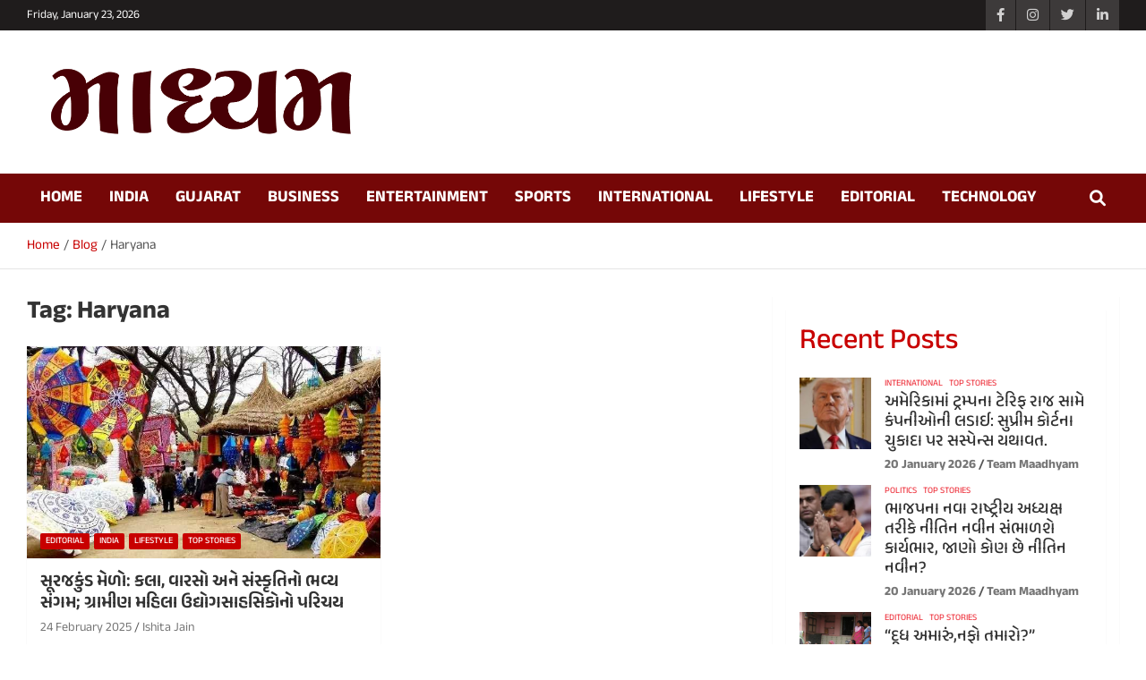

--- FILE ---
content_type: text/html; charset=UTF-8
request_url: https://maadhyamnews.com/index.php/tag/haryana/
body_size: 25803
content:
<!doctype html>
<html lang="en-US">
<head>
	<meta charset="UTF-8">
	<meta name="viewport" content="width=device-width, initial-scale=1, shrink-to-fit=no">
	<link rel="profile" href="https://gmpg.org/xfn/11">

	<meta name='robots' content='index, follow, max-image-preview:large, max-snippet:-1, max-video-preview:-1' />
	<style>img:is([sizes="auto" i], [sizes^="auto," i]) { contain-intrinsic-size: 3000px 1500px }</style>
	
	<!-- This site is optimized with the Yoast SEO plugin v23.1 - https://yoast.com/wordpress/plugins/seo/ -->
	<title>Haryana Archives - Maadhyam News - Latest News, Breaking News and Editorials</title>
	<link rel="canonical" href="https://maadhyamnews.com/index.php/tag/haryana/" />
	<meta property="og:locale" content="en_US" />
	<meta property="og:type" content="article" />
	<meta property="og:title" content="Haryana Archives - Maadhyam News - Latest News, Breaking News and Editorials" />
	<meta property="og:url" content="https://maadhyamnews.com/index.php/tag/haryana/" />
	<meta property="og:site_name" content="Maadhyam News - Latest News, Breaking News and Editorials" />
	<meta property="og:image" content="https://maadhyamnews.com/wp-content/uploads/2025/04/cropped-logo-text.png" />
	<meta property="og:image:width" content="1498" />
	<meta property="og:image:height" content="387" />
	<meta property="og:image:type" content="image/png" />
	<meta name="twitter:card" content="summary_large_image" />
	<meta name="twitter:site" content="@themaadhyam1" />
	<script type="application/ld+json" class="yoast-schema-graph">{"@context":"https://schema.org","@graph":[{"@type":"CollectionPage","@id":"https://maadhyamnews.com/index.php/tag/haryana/","url":"https://maadhyamnews.com/index.php/tag/haryana/","name":"Haryana Archives - Maadhyam News - Latest News, Breaking News and Editorials","isPartOf":{"@id":"https://maadhyamnews.com/#website"},"primaryImageOfPage":{"@id":"https://maadhyamnews.com/index.php/tag/haryana/#primaryimage"},"image":{"@id":"https://maadhyamnews.com/index.php/tag/haryana/#primaryimage"},"thumbnailUrl":"https://maadhyamnews.com/wp-content/uploads/2025/02/WhatsApp-Image-2025-02-24-at-5.21.31-PM.jpeg","breadcrumb":{"@id":"https://maadhyamnews.com/index.php/tag/haryana/#breadcrumb"},"inLanguage":"en-US"},{"@type":"ImageObject","inLanguage":"en-US","@id":"https://maadhyamnews.com/index.php/tag/haryana/#primaryimage","url":"https://maadhyamnews.com/wp-content/uploads/2025/02/WhatsApp-Image-2025-02-24-at-5.21.31-PM.jpeg","contentUrl":"https://maadhyamnews.com/wp-content/uploads/2025/02/WhatsApp-Image-2025-02-24-at-5.21.31-PM.jpeg","width":700,"height":400,"caption":"Surajkund Mela: A Majestic Confluence Of Art, Heritage And Culture; Empowering Rural Women Entrepreneurs"},{"@type":"BreadcrumbList","@id":"https://maadhyamnews.com/index.php/tag/haryana/#breadcrumb","itemListElement":[{"@type":"ListItem","position":1,"name":"Home","item":"https://maadhyamnews.com/"},{"@type":"ListItem","position":2,"name":"Haryana"}]},{"@type":"WebSite","@id":"https://maadhyamnews.com/#website","url":"https://maadhyamnews.com/","name":"Maadhyam News - Latest News, Breaking News and Editorials","description":"","publisher":{"@id":"https://maadhyamnews.com/#organization"},"potentialAction":[{"@type":"SearchAction","target":{"@type":"EntryPoint","urlTemplate":"https://maadhyamnews.com/?s={search_term_string}"},"query-input":"required name=search_term_string"}],"inLanguage":"en-US"},{"@type":"Organization","@id":"https://maadhyamnews.com/#organization","name":"Maadhyam Multimedia Private Limited","alternateName":"The Maadhyam","url":"https://maadhyamnews.com/","logo":{"@type":"ImageObject","inLanguage":"en-US","@id":"https://maadhyamnews.com/#/schema/logo/image/","url":"https://maadhyamnews.com/wp-content/uploads/2025/04/cropped-logo-text.png","contentUrl":"https://maadhyamnews.com/wp-content/uploads/2025/04/cropped-logo-text.png","width":1498,"height":387,"caption":"Maadhyam Multimedia Private Limited"},"image":{"@id":"https://maadhyamnews.com/#/schema/logo/image/"},"sameAs":["https://www.facebook.com/themaadhyamfb","https://x.com/themaadhyam1"]}]}</script>
	<!-- / Yoast SEO plugin. -->


<link rel='dns-prefetch' href='//www.googletagmanager.com' />
<link rel='dns-prefetch' href='//stats.wp.com' />
<link rel='dns-prefetch' href='//fonts.googleapis.com' />
<link rel='dns-prefetch' href='//pagead2.googlesyndication.com' />
<link href='https://fonts.gstatic.com' crossorigin rel='preconnect' />
<link rel="alternate" type="application/rss+xml" title="Maadhyam News - Latest News, Breaking News and Editorials &raquo; Feed" href="https://maadhyamnews.com/index.php/feed/" />
<link rel="alternate" type="application/rss+xml" title="Maadhyam News - Latest News, Breaking News and Editorials &raquo; Comments Feed" href="https://maadhyamnews.com/index.php/comments/feed/" />
<link rel="alternate" type="application/rss+xml" title="Maadhyam News - Latest News, Breaking News and Editorials &raquo; Haryana Tag Feed" href="https://maadhyamnews.com/index.php/tag/haryana/feed/" />
<script type="text/javascript">
/* <![CDATA[ */
window._wpemojiSettings = {"baseUrl":"https:\/\/s.w.org\/images\/core\/emoji\/15.0.3\/72x72\/","ext":".png","svgUrl":"https:\/\/s.w.org\/images\/core\/emoji\/15.0.3\/svg\/","svgExt":".svg","source":{"concatemoji":"https:\/\/maadhyamnews.com\/wp-includes\/js\/wp-emoji-release.min.js?ver=6.7.4"}};
/*! This file is auto-generated */
!function(i,n){var o,s,e;function c(e){try{var t={supportTests:e,timestamp:(new Date).valueOf()};sessionStorage.setItem(o,JSON.stringify(t))}catch(e){}}function p(e,t,n){e.clearRect(0,0,e.canvas.width,e.canvas.height),e.fillText(t,0,0);var t=new Uint32Array(e.getImageData(0,0,e.canvas.width,e.canvas.height).data),r=(e.clearRect(0,0,e.canvas.width,e.canvas.height),e.fillText(n,0,0),new Uint32Array(e.getImageData(0,0,e.canvas.width,e.canvas.height).data));return t.every(function(e,t){return e===r[t]})}function u(e,t,n){switch(t){case"flag":return n(e,"\ud83c\udff3\ufe0f\u200d\u26a7\ufe0f","\ud83c\udff3\ufe0f\u200b\u26a7\ufe0f")?!1:!n(e,"\ud83c\uddfa\ud83c\uddf3","\ud83c\uddfa\u200b\ud83c\uddf3")&&!n(e,"\ud83c\udff4\udb40\udc67\udb40\udc62\udb40\udc65\udb40\udc6e\udb40\udc67\udb40\udc7f","\ud83c\udff4\u200b\udb40\udc67\u200b\udb40\udc62\u200b\udb40\udc65\u200b\udb40\udc6e\u200b\udb40\udc67\u200b\udb40\udc7f");case"emoji":return!n(e,"\ud83d\udc26\u200d\u2b1b","\ud83d\udc26\u200b\u2b1b")}return!1}function f(e,t,n){var r="undefined"!=typeof WorkerGlobalScope&&self instanceof WorkerGlobalScope?new OffscreenCanvas(300,150):i.createElement("canvas"),a=r.getContext("2d",{willReadFrequently:!0}),o=(a.textBaseline="top",a.font="600 32px Arial",{});return e.forEach(function(e){o[e]=t(a,e,n)}),o}function t(e){var t=i.createElement("script");t.src=e,t.defer=!0,i.head.appendChild(t)}"undefined"!=typeof Promise&&(o="wpEmojiSettingsSupports",s=["flag","emoji"],n.supports={everything:!0,everythingExceptFlag:!0},e=new Promise(function(e){i.addEventListener("DOMContentLoaded",e,{once:!0})}),new Promise(function(t){var n=function(){try{var e=JSON.parse(sessionStorage.getItem(o));if("object"==typeof e&&"number"==typeof e.timestamp&&(new Date).valueOf()<e.timestamp+604800&&"object"==typeof e.supportTests)return e.supportTests}catch(e){}return null}();if(!n){if("undefined"!=typeof Worker&&"undefined"!=typeof OffscreenCanvas&&"undefined"!=typeof URL&&URL.createObjectURL&&"undefined"!=typeof Blob)try{var e="postMessage("+f.toString()+"("+[JSON.stringify(s),u.toString(),p.toString()].join(",")+"));",r=new Blob([e],{type:"text/javascript"}),a=new Worker(URL.createObjectURL(r),{name:"wpTestEmojiSupports"});return void(a.onmessage=function(e){c(n=e.data),a.terminate(),t(n)})}catch(e){}c(n=f(s,u,p))}t(n)}).then(function(e){for(var t in e)n.supports[t]=e[t],n.supports.everything=n.supports.everything&&n.supports[t],"flag"!==t&&(n.supports.everythingExceptFlag=n.supports.everythingExceptFlag&&n.supports[t]);n.supports.everythingExceptFlag=n.supports.everythingExceptFlag&&!n.supports.flag,n.DOMReady=!1,n.readyCallback=function(){n.DOMReady=!0}}).then(function(){return e}).then(function(){var e;n.supports.everything||(n.readyCallback(),(e=n.source||{}).concatemoji?t(e.concatemoji):e.wpemoji&&e.twemoji&&(t(e.twemoji),t(e.wpemoji)))}))}((window,document),window._wpemojiSettings);
/* ]]> */
</script>

<style id='wp-emoji-styles-inline-css' type='text/css'>

	img.wp-smiley, img.emoji {
		display: inline !important;
		border: none !important;
		box-shadow: none !important;
		height: 1em !important;
		width: 1em !important;
		margin: 0 0.07em !important;
		vertical-align: -0.1em !important;
		background: none !important;
		padding: 0 !important;
	}
</style>
<link rel='stylesheet' id='wp-block-library-css' href='https://maadhyamnews.com/wp-includes/css/dist/block-library/style.min.css?ver=6.7.4' type='text/css' media='all' />
<style id='wp-block-library-inline-css' type='text/css'>
.has-text-align-justify{text-align:justify;}
</style>
<link rel='stylesheet' id='jetpack-videopress-video-block-view-css' href='https://maadhyamnews.com/wp-content/plugins/jetpack/jetpack_vendor/automattic/jetpack-videopress/build/block-editor/blocks/video/view.css?minify=false&#038;ver=34ae973733627b74a14e' type='text/css' media='all' />
<link rel='stylesheet' id='mediaelement-css' href='https://maadhyamnews.com/wp-includes/js/mediaelement/mediaelementplayer-legacy.min.css?ver=4.2.17' type='text/css' media='all' />
<link rel='stylesheet' id='wp-mediaelement-css' href='https://maadhyamnews.com/wp-includes/js/mediaelement/wp-mediaelement.min.css?ver=6.7.4' type='text/css' media='all' />
<style id='classic-theme-styles-inline-css' type='text/css'>
/*! This file is auto-generated */
.wp-block-button__link{color:#fff;background-color:#32373c;border-radius:9999px;box-shadow:none;text-decoration:none;padding:calc(.667em + 2px) calc(1.333em + 2px);font-size:1.125em}.wp-block-file__button{background:#32373c;color:#fff;text-decoration:none}
</style>
<style id='global-styles-inline-css' type='text/css'>
:root{--wp--preset--aspect-ratio--square: 1;--wp--preset--aspect-ratio--4-3: 4/3;--wp--preset--aspect-ratio--3-4: 3/4;--wp--preset--aspect-ratio--3-2: 3/2;--wp--preset--aspect-ratio--2-3: 2/3;--wp--preset--aspect-ratio--16-9: 16/9;--wp--preset--aspect-ratio--9-16: 9/16;--wp--preset--color--black: #000000;--wp--preset--color--cyan-bluish-gray: #abb8c3;--wp--preset--color--white: #ffffff;--wp--preset--color--pale-pink: #f78da7;--wp--preset--color--vivid-red: #cf2e2e;--wp--preset--color--luminous-vivid-orange: #ff6900;--wp--preset--color--luminous-vivid-amber: #fcb900;--wp--preset--color--light-green-cyan: #7bdcb5;--wp--preset--color--vivid-green-cyan: #00d084;--wp--preset--color--pale-cyan-blue: #8ed1fc;--wp--preset--color--vivid-cyan-blue: #0693e3;--wp--preset--color--vivid-purple: #9b51e0;--wp--preset--gradient--vivid-cyan-blue-to-vivid-purple: linear-gradient(135deg,rgba(6,147,227,1) 0%,rgb(155,81,224) 100%);--wp--preset--gradient--light-green-cyan-to-vivid-green-cyan: linear-gradient(135deg,rgb(122,220,180) 0%,rgb(0,208,130) 100%);--wp--preset--gradient--luminous-vivid-amber-to-luminous-vivid-orange: linear-gradient(135deg,rgba(252,185,0,1) 0%,rgba(255,105,0,1) 100%);--wp--preset--gradient--luminous-vivid-orange-to-vivid-red: linear-gradient(135deg,rgba(255,105,0,1) 0%,rgb(207,46,46) 100%);--wp--preset--gradient--very-light-gray-to-cyan-bluish-gray: linear-gradient(135deg,rgb(238,238,238) 0%,rgb(169,184,195) 100%);--wp--preset--gradient--cool-to-warm-spectrum: linear-gradient(135deg,rgb(74,234,220) 0%,rgb(151,120,209) 20%,rgb(207,42,186) 40%,rgb(238,44,130) 60%,rgb(251,105,98) 80%,rgb(254,248,76) 100%);--wp--preset--gradient--blush-light-purple: linear-gradient(135deg,rgb(255,206,236) 0%,rgb(152,150,240) 100%);--wp--preset--gradient--blush-bordeaux: linear-gradient(135deg,rgb(254,205,165) 0%,rgb(254,45,45) 50%,rgb(107,0,62) 100%);--wp--preset--gradient--luminous-dusk: linear-gradient(135deg,rgb(255,203,112) 0%,rgb(199,81,192) 50%,rgb(65,88,208) 100%);--wp--preset--gradient--pale-ocean: linear-gradient(135deg,rgb(255,245,203) 0%,rgb(182,227,212) 50%,rgb(51,167,181) 100%);--wp--preset--gradient--electric-grass: linear-gradient(135deg,rgb(202,248,128) 0%,rgb(113,206,126) 100%);--wp--preset--gradient--midnight: linear-gradient(135deg,rgb(2,3,129) 0%,rgb(40,116,252) 100%);--wp--preset--font-size--small: 13px;--wp--preset--font-size--medium: 20px;--wp--preset--font-size--large: 36px;--wp--preset--font-size--x-large: 42px;--wp--preset--spacing--20: 0.44rem;--wp--preset--spacing--30: 0.67rem;--wp--preset--spacing--40: 1rem;--wp--preset--spacing--50: 1.5rem;--wp--preset--spacing--60: 2.25rem;--wp--preset--spacing--70: 3.38rem;--wp--preset--spacing--80: 5.06rem;--wp--preset--shadow--natural: 6px 6px 9px rgba(0, 0, 0, 0.2);--wp--preset--shadow--deep: 12px 12px 50px rgba(0, 0, 0, 0.4);--wp--preset--shadow--sharp: 6px 6px 0px rgba(0, 0, 0, 0.2);--wp--preset--shadow--outlined: 6px 6px 0px -3px rgba(255, 255, 255, 1), 6px 6px rgba(0, 0, 0, 1);--wp--preset--shadow--crisp: 6px 6px 0px rgba(0, 0, 0, 1);}:where(.is-layout-flex){gap: 0.5em;}:where(.is-layout-grid){gap: 0.5em;}body .is-layout-flex{display: flex;}.is-layout-flex{flex-wrap: wrap;align-items: center;}.is-layout-flex > :is(*, div){margin: 0;}body .is-layout-grid{display: grid;}.is-layout-grid > :is(*, div){margin: 0;}:where(.wp-block-columns.is-layout-flex){gap: 2em;}:where(.wp-block-columns.is-layout-grid){gap: 2em;}:where(.wp-block-post-template.is-layout-flex){gap: 1.25em;}:where(.wp-block-post-template.is-layout-grid){gap: 1.25em;}.has-black-color{color: var(--wp--preset--color--black) !important;}.has-cyan-bluish-gray-color{color: var(--wp--preset--color--cyan-bluish-gray) !important;}.has-white-color{color: var(--wp--preset--color--white) !important;}.has-pale-pink-color{color: var(--wp--preset--color--pale-pink) !important;}.has-vivid-red-color{color: var(--wp--preset--color--vivid-red) !important;}.has-luminous-vivid-orange-color{color: var(--wp--preset--color--luminous-vivid-orange) !important;}.has-luminous-vivid-amber-color{color: var(--wp--preset--color--luminous-vivid-amber) !important;}.has-light-green-cyan-color{color: var(--wp--preset--color--light-green-cyan) !important;}.has-vivid-green-cyan-color{color: var(--wp--preset--color--vivid-green-cyan) !important;}.has-pale-cyan-blue-color{color: var(--wp--preset--color--pale-cyan-blue) !important;}.has-vivid-cyan-blue-color{color: var(--wp--preset--color--vivid-cyan-blue) !important;}.has-vivid-purple-color{color: var(--wp--preset--color--vivid-purple) !important;}.has-black-background-color{background-color: var(--wp--preset--color--black) !important;}.has-cyan-bluish-gray-background-color{background-color: var(--wp--preset--color--cyan-bluish-gray) !important;}.has-white-background-color{background-color: var(--wp--preset--color--white) !important;}.has-pale-pink-background-color{background-color: var(--wp--preset--color--pale-pink) !important;}.has-vivid-red-background-color{background-color: var(--wp--preset--color--vivid-red) !important;}.has-luminous-vivid-orange-background-color{background-color: var(--wp--preset--color--luminous-vivid-orange) !important;}.has-luminous-vivid-amber-background-color{background-color: var(--wp--preset--color--luminous-vivid-amber) !important;}.has-light-green-cyan-background-color{background-color: var(--wp--preset--color--light-green-cyan) !important;}.has-vivid-green-cyan-background-color{background-color: var(--wp--preset--color--vivid-green-cyan) !important;}.has-pale-cyan-blue-background-color{background-color: var(--wp--preset--color--pale-cyan-blue) !important;}.has-vivid-cyan-blue-background-color{background-color: var(--wp--preset--color--vivid-cyan-blue) !important;}.has-vivid-purple-background-color{background-color: var(--wp--preset--color--vivid-purple) !important;}.has-black-border-color{border-color: var(--wp--preset--color--black) !important;}.has-cyan-bluish-gray-border-color{border-color: var(--wp--preset--color--cyan-bluish-gray) !important;}.has-white-border-color{border-color: var(--wp--preset--color--white) !important;}.has-pale-pink-border-color{border-color: var(--wp--preset--color--pale-pink) !important;}.has-vivid-red-border-color{border-color: var(--wp--preset--color--vivid-red) !important;}.has-luminous-vivid-orange-border-color{border-color: var(--wp--preset--color--luminous-vivid-orange) !important;}.has-luminous-vivid-amber-border-color{border-color: var(--wp--preset--color--luminous-vivid-amber) !important;}.has-light-green-cyan-border-color{border-color: var(--wp--preset--color--light-green-cyan) !important;}.has-vivid-green-cyan-border-color{border-color: var(--wp--preset--color--vivid-green-cyan) !important;}.has-pale-cyan-blue-border-color{border-color: var(--wp--preset--color--pale-cyan-blue) !important;}.has-vivid-cyan-blue-border-color{border-color: var(--wp--preset--color--vivid-cyan-blue) !important;}.has-vivid-purple-border-color{border-color: var(--wp--preset--color--vivid-purple) !important;}.has-vivid-cyan-blue-to-vivid-purple-gradient-background{background: var(--wp--preset--gradient--vivid-cyan-blue-to-vivid-purple) !important;}.has-light-green-cyan-to-vivid-green-cyan-gradient-background{background: var(--wp--preset--gradient--light-green-cyan-to-vivid-green-cyan) !important;}.has-luminous-vivid-amber-to-luminous-vivid-orange-gradient-background{background: var(--wp--preset--gradient--luminous-vivid-amber-to-luminous-vivid-orange) !important;}.has-luminous-vivid-orange-to-vivid-red-gradient-background{background: var(--wp--preset--gradient--luminous-vivid-orange-to-vivid-red) !important;}.has-very-light-gray-to-cyan-bluish-gray-gradient-background{background: var(--wp--preset--gradient--very-light-gray-to-cyan-bluish-gray) !important;}.has-cool-to-warm-spectrum-gradient-background{background: var(--wp--preset--gradient--cool-to-warm-spectrum) !important;}.has-blush-light-purple-gradient-background{background: var(--wp--preset--gradient--blush-light-purple) !important;}.has-blush-bordeaux-gradient-background{background: var(--wp--preset--gradient--blush-bordeaux) !important;}.has-luminous-dusk-gradient-background{background: var(--wp--preset--gradient--luminous-dusk) !important;}.has-pale-ocean-gradient-background{background: var(--wp--preset--gradient--pale-ocean) !important;}.has-electric-grass-gradient-background{background: var(--wp--preset--gradient--electric-grass) !important;}.has-midnight-gradient-background{background: var(--wp--preset--gradient--midnight) !important;}.has-small-font-size{font-size: var(--wp--preset--font-size--small) !important;}.has-medium-font-size{font-size: var(--wp--preset--font-size--medium) !important;}.has-large-font-size{font-size: var(--wp--preset--font-size--large) !important;}.has-x-large-font-size{font-size: var(--wp--preset--font-size--x-large) !important;}
:where(.wp-block-post-template.is-layout-flex){gap: 1.25em;}:where(.wp-block-post-template.is-layout-grid){gap: 1.25em;}
:where(.wp-block-columns.is-layout-flex){gap: 2em;}:where(.wp-block-columns.is-layout-grid){gap: 2em;}
:root :where(.wp-block-pullquote){font-size: 1.5em;line-height: 1.6;}
</style>
<link rel='stylesheet' id='bootstrap-style-css' href='https://maadhyamnews.com/wp-content/themes/newscard/assets/library/bootstrap/css/bootstrap.min.css?ver=4.0.0' type='text/css' media='all' />
<link rel='stylesheet' id='font-awesome-style-css' href='https://maadhyamnews.com/wp-content/themes/newscard/assets/library/font-awesome/css/font-awesome.css?ver=6.7.4' type='text/css' media='all' />
<link rel='stylesheet' id='newscard-google-fonts-css' href='//fonts.googleapis.com/css?family=Roboto%3A100%2C300%2C300i%2C400%2C400i%2C500%2C500i%2C700%2C700i&#038;ver=6.7.4' type='text/css' media='all' />
<link rel='stylesheet' id='newscard-style-css' href='https://maadhyamnews.com/wp-content/themes/newscard/style.css?ver=6.7.4' type='text/css' media='all' />
<link rel='stylesheet' id='recent-posts-widget-with-thumbnails-public-style-css' href='https://maadhyamnews.com/wp-content/plugins/recent-posts-widget-with-thumbnails/public.css?ver=7.1.1' type='text/css' media='all' />
<link rel='stylesheet' id='jetpack_css-css' href='https://maadhyamnews.com/wp-content/plugins/jetpack/css/jetpack.css?ver=12.5.1' type='text/css' media='all' />
<script type="text/javascript" src="https://maadhyamnews.com/wp-includes/js/jquery/jquery.min.js?ver=3.7.1" id="jquery-core-js"></script>
<script type="text/javascript" src="https://maadhyamnews.com/wp-includes/js/jquery/jquery-migrate.min.js?ver=3.4.1" id="jquery-migrate-js"></script>
<!--[if lt IE 9]>
<script type="text/javascript" src="https://maadhyamnews.com/wp-content/themes/newscard/assets/js/html5.js?ver=3.7.3" id="html5-js"></script>
<![endif]-->

<!-- Google tag (gtag.js) snippet added by Site Kit -->

<!-- Google Analytics snippet added by Site Kit -->
<script type="text/javascript" src="https://www.googletagmanager.com/gtag/js?id=GT-K554Q9H" id="google_gtagjs-js" async></script>
<script type="text/javascript" id="google_gtagjs-js-after">
/* <![CDATA[ */
window.dataLayer = window.dataLayer || [];function gtag(){dataLayer.push(arguments);}
gtag("set","linker",{"domains":["maadhyamnews.com"]});
gtag("js", new Date());
gtag("set", "developer_id.dZTNiMT", true);
gtag("config", "GT-K554Q9H");
/* ]]> */
</script>

<!-- End Google tag (gtag.js) snippet added by Site Kit -->
<link rel="https://api.w.org/" href="https://maadhyamnews.com/index.php/wp-json/" /><link rel="alternate" title="JSON" type="application/json" href="https://maadhyamnews.com/index.php/wp-json/wp/v2/tags/244" /><link rel="EditURI" type="application/rsd+xml" title="RSD" href="https://maadhyamnews.com/xmlrpc.php?rsd" />
<meta name="generator" content="WordPress 6.7.4" />
<meta name="generator" content="Site Kit by Google 1.148.0" />		<script>
			var jabvfcr = {
				selector: "DIV.site-info",
				manipulation: "html",
				html: 'Copyright © Maadhyam. All Right Reserved'
			};
		</script>
		<script async src="https://pagead2.googlesyndication.com/pagead/js/adsbygoogle.js?client=ca-pub-8224312548057175"
     crossorigin="anonymous"></script>
	<style>img#wpstats{display:none}</style>
				<script>
			document.documentElement.className = document.documentElement.className.replace('no-js', 'js');
		</script>
				<style>
			.no-js img.lazyload {
				display: none;
			}

			figure.wp-block-image img.lazyloading {
				min-width: 150px;
			}

						.lazyload, .lazyloading {
				opacity: 0;
			}

			.lazyloaded {
				opacity: 1;
				transition: opacity 400ms;
				transition-delay: 0ms;
			}

					</style>
		<meta name="google-site-verification" content="bu14TqxFXV60gQwMKPy9anziaCeOeFfIUwirXabj5Aw">
<!-- Google AdSense meta tags added by Site Kit -->
<meta name="google-adsense-platform-account" content="ca-host-pub-2644536267352236">
<meta name="google-adsense-platform-domain" content="sitekit.withgoogle.com">
<!-- End Google AdSense meta tags added by Site Kit -->
		<style type="text/css">
					.site-title,
			.site-description {
				position: absolute;
				clip: rect(1px, 1px, 1px, 1px);
			}
				</style>
		<style type="text/css" id="custom-background-css">
body.custom-background { background-color: #ffffff; }
</style>
	
<!-- Google AdSense snippet added by Site Kit -->
<script type="text/javascript" async="async" src="https://pagead2.googlesyndication.com/pagead/js/adsbygoogle.js?client=ca-pub-8224312548057175&amp;host=ca-host-pub-2644536267352236" crossorigin="anonymous"></script>

<!-- End Google AdSense snippet added by Site Kit -->
<link rel="icon" href="https://maadhyamnews.com/wp-content/uploads/2025/04/cropped-4-32x32.png" sizes="32x32" />
<link rel="icon" href="https://maadhyamnews.com/wp-content/uploads/2025/04/cropped-4-192x192.png" sizes="192x192" />
<link rel="apple-touch-icon" href="https://maadhyamnews.com/wp-content/uploads/2025/04/cropped-4-180x180.png" />
<meta name="msapplication-TileImage" content="https://maadhyamnews.com/wp-content/uploads/2025/04/cropped-4-270x270.png" />
		<style type="text/css" id="wp-custom-css">
			/*** Top Bar ***/
.info-bar {
    background-color:#1f1c1c ;
}

.info-bar ul li, .info-bar .social-profiles ul li a, .info-bar .infobar-links ul li a {
    color: #fff;
}


/*** Nav Bar BG Color ***/
.navigation-bar {
    background-color:#750707 !important;
	 font-family: Anek Gujarati;
	font-weight: 500; 
	font-size: 18px;
}

/*** Home - Titles ***/
h3.stories-title, .stories-title {
    border-left: px solid ;
}

/*** Home - Post Titles ***/
.post-boxed .entry-title, .post-block .entry-title, .post-boxed.main-post.inlined .entry-title {
    font-weight:500;
}

//*** Home - Titles ***/
h3.stories-title, .stories-title {
    border-left: 6px solid #750707;
}


/*** Home - Just Img ***/
.post-img-wrap .entry-meta .cat-links a {
    background-color: ;
}

/*** Home - Just Img ***/
.post-img-wrap .entry-meta .cat-links a {
    background-color: #c80000;
}

/*** Home - Cat Text ***/
.entry-meta .cat-links a {
	color: #ef3f49;
}

/*** Home - Search Button ***/
.btn-theme {
	background-color: ;
}

/*** Single Posts - Body & Title ***/
.entry-content p {
    line-height: 1.6;
    margin-bottom: 15px;
    font-family: Anek Gujarati;
	  font-weight:00;
		color: #000000;
    font-size: 1.2em;
}

.entry-header h1.entry-title {
    font-size: 25px;
    font-weight: 560;
    color: #000000;
    margin: 0 0 10px;
    font-family: Anek Gujarati;
}
h1, h2, h3, h4, h5, h6 {
		font-family: Anek Gujarati;
}

/*** Category Page Post Title***/

.entry-header h2.entry-title {
    font-size: 20px;
		line-height: 1.23em;
		font-weight: 560;
	color: #000000; }
font-family: Anek Gujarati;
/*** Sidebar ***/
.post-boxed.inlined .entry-title, .post-block .entry-title {
    line-height: 1.2;
    font-weight: 560;
    font-size: 17px;
	font-family: Anek Gujarati;
}

.post-col .entry-meta .cat-links a {
    font-weight: 500;
    font-size: 10px;
}
/*** Mobile Nav Bar ***/
@media (max-width: 767px) {
.navigation-bar {
    background-color: ;
font-family: Anek Gujarati;
}
	
}
}


		</style>
			<!-- Fonts Plugin CSS - https://fontsplugin.com/ -->
	<style>
		/* Cached: January 22, 2026 at 5:28pm */
/* gujarati */
@font-face {
  font-family: 'Anek Gujarati';
  font-style: normal;
  font-weight: 100;
  font-stretch: 100%;
  font-display: swap;
  src: url(https://fonts.gstatic.com/s/anekgujarati/v17/l7gKbj5oysqknvkCo2T_8FuiIRBA7lncQUmbIBEtPIKPSfm5Xw.woff2) format('woff2');
  unicode-range: U+0951-0952, U+0964-0965, U+0A80-0AFF, U+200C-200D, U+20B9, U+25CC, U+A830-A839;
}
/* latin-ext */
@font-face {
  font-family: 'Anek Gujarati';
  font-style: normal;
  font-weight: 100;
  font-stretch: 100%;
  font-display: swap;
  src: url(https://fonts.gstatic.com/s/anekgujarati/v17/l7gKbj5oysqknvkCo2T_8FuiIRBA7lncQUmbIBEtPIKaSfm5Xw.woff2) format('woff2');
  unicode-range: U+0100-02BA, U+02BD-02C5, U+02C7-02CC, U+02CE-02D7, U+02DD-02FF, U+0304, U+0308, U+0329, U+1D00-1DBF, U+1E00-1E9F, U+1EF2-1EFF, U+2020, U+20A0-20AB, U+20AD-20C0, U+2113, U+2C60-2C7F, U+A720-A7FF;
}
/* latin */
@font-face {
  font-family: 'Anek Gujarati';
  font-style: normal;
  font-weight: 100;
  font-stretch: 100%;
  font-display: swap;
  src: url(https://fonts.gstatic.com/s/anekgujarati/v17/l7gKbj5oysqknvkCo2T_8FuiIRBA7lncQUmbIBEtPIKUSfk.woff2) format('woff2');
  unicode-range: U+0000-00FF, U+0131, U+0152-0153, U+02BB-02BC, U+02C6, U+02DA, U+02DC, U+0304, U+0308, U+0329, U+2000-206F, U+20AC, U+2122, U+2191, U+2193, U+2212, U+2215, U+FEFF, U+FFFD;
}
/* gujarati */
@font-face {
  font-family: 'Anek Gujarati';
  font-style: normal;
  font-weight: 200;
  font-stretch: 100%;
  font-display: swap;
  src: url(https://fonts.gstatic.com/s/anekgujarati/v17/l7gKbj5oysqknvkCo2T_8FuiIRBA7lncQUmbIBEtPIKPSfm5Xw.woff2) format('woff2');
  unicode-range: U+0951-0952, U+0964-0965, U+0A80-0AFF, U+200C-200D, U+20B9, U+25CC, U+A830-A839;
}
/* latin-ext */
@font-face {
  font-family: 'Anek Gujarati';
  font-style: normal;
  font-weight: 200;
  font-stretch: 100%;
  font-display: swap;
  src: url(https://fonts.gstatic.com/s/anekgujarati/v17/l7gKbj5oysqknvkCo2T_8FuiIRBA7lncQUmbIBEtPIKaSfm5Xw.woff2) format('woff2');
  unicode-range: U+0100-02BA, U+02BD-02C5, U+02C7-02CC, U+02CE-02D7, U+02DD-02FF, U+0304, U+0308, U+0329, U+1D00-1DBF, U+1E00-1E9F, U+1EF2-1EFF, U+2020, U+20A0-20AB, U+20AD-20C0, U+2113, U+2C60-2C7F, U+A720-A7FF;
}
/* latin */
@font-face {
  font-family: 'Anek Gujarati';
  font-style: normal;
  font-weight: 200;
  font-stretch: 100%;
  font-display: swap;
  src: url(https://fonts.gstatic.com/s/anekgujarati/v17/l7gKbj5oysqknvkCo2T_8FuiIRBA7lncQUmbIBEtPIKUSfk.woff2) format('woff2');
  unicode-range: U+0000-00FF, U+0131, U+0152-0153, U+02BB-02BC, U+02C6, U+02DA, U+02DC, U+0304, U+0308, U+0329, U+2000-206F, U+20AC, U+2122, U+2191, U+2193, U+2212, U+2215, U+FEFF, U+FFFD;
}
/* gujarati */
@font-face {
  font-family: 'Anek Gujarati';
  font-style: normal;
  font-weight: 300;
  font-stretch: 100%;
  font-display: swap;
  src: url(https://fonts.gstatic.com/s/anekgujarati/v17/l7gKbj5oysqknvkCo2T_8FuiIRBA7lncQUmbIBEtPIKPSfm5Xw.woff2) format('woff2');
  unicode-range: U+0951-0952, U+0964-0965, U+0A80-0AFF, U+200C-200D, U+20B9, U+25CC, U+A830-A839;
}
/* latin-ext */
@font-face {
  font-family: 'Anek Gujarati';
  font-style: normal;
  font-weight: 300;
  font-stretch: 100%;
  font-display: swap;
  src: url(https://fonts.gstatic.com/s/anekgujarati/v17/l7gKbj5oysqknvkCo2T_8FuiIRBA7lncQUmbIBEtPIKaSfm5Xw.woff2) format('woff2');
  unicode-range: U+0100-02BA, U+02BD-02C5, U+02C7-02CC, U+02CE-02D7, U+02DD-02FF, U+0304, U+0308, U+0329, U+1D00-1DBF, U+1E00-1E9F, U+1EF2-1EFF, U+2020, U+20A0-20AB, U+20AD-20C0, U+2113, U+2C60-2C7F, U+A720-A7FF;
}
/* latin */
@font-face {
  font-family: 'Anek Gujarati';
  font-style: normal;
  font-weight: 300;
  font-stretch: 100%;
  font-display: swap;
  src: url(https://fonts.gstatic.com/s/anekgujarati/v17/l7gKbj5oysqknvkCo2T_8FuiIRBA7lncQUmbIBEtPIKUSfk.woff2) format('woff2');
  unicode-range: U+0000-00FF, U+0131, U+0152-0153, U+02BB-02BC, U+02C6, U+02DA, U+02DC, U+0304, U+0308, U+0329, U+2000-206F, U+20AC, U+2122, U+2191, U+2193, U+2212, U+2215, U+FEFF, U+FFFD;
}
/* gujarati */
@font-face {
  font-family: 'Anek Gujarati';
  font-style: normal;
  font-weight: 400;
  font-stretch: 100%;
  font-display: swap;
  src: url(https://fonts.gstatic.com/s/anekgujarati/v17/l7gKbj5oysqknvkCo2T_8FuiIRBA7lncQUmbIBEtPIKPSfm5Xw.woff2) format('woff2');
  unicode-range: U+0951-0952, U+0964-0965, U+0A80-0AFF, U+200C-200D, U+20B9, U+25CC, U+A830-A839;
}
/* latin-ext */
@font-face {
  font-family: 'Anek Gujarati';
  font-style: normal;
  font-weight: 400;
  font-stretch: 100%;
  font-display: swap;
  src: url(https://fonts.gstatic.com/s/anekgujarati/v17/l7gKbj5oysqknvkCo2T_8FuiIRBA7lncQUmbIBEtPIKaSfm5Xw.woff2) format('woff2');
  unicode-range: U+0100-02BA, U+02BD-02C5, U+02C7-02CC, U+02CE-02D7, U+02DD-02FF, U+0304, U+0308, U+0329, U+1D00-1DBF, U+1E00-1E9F, U+1EF2-1EFF, U+2020, U+20A0-20AB, U+20AD-20C0, U+2113, U+2C60-2C7F, U+A720-A7FF;
}
/* latin */
@font-face {
  font-family: 'Anek Gujarati';
  font-style: normal;
  font-weight: 400;
  font-stretch: 100%;
  font-display: swap;
  src: url(https://fonts.gstatic.com/s/anekgujarati/v17/l7gKbj5oysqknvkCo2T_8FuiIRBA7lncQUmbIBEtPIKUSfk.woff2) format('woff2');
  unicode-range: U+0000-00FF, U+0131, U+0152-0153, U+02BB-02BC, U+02C6, U+02DA, U+02DC, U+0304, U+0308, U+0329, U+2000-206F, U+20AC, U+2122, U+2191, U+2193, U+2212, U+2215, U+FEFF, U+FFFD;
}
/* gujarati */
@font-face {
  font-family: 'Anek Gujarati';
  font-style: normal;
  font-weight: 500;
  font-stretch: 100%;
  font-display: swap;
  src: url(https://fonts.gstatic.com/s/anekgujarati/v17/l7gKbj5oysqknvkCo2T_8FuiIRBA7lncQUmbIBEtPIKPSfm5Xw.woff2) format('woff2');
  unicode-range: U+0951-0952, U+0964-0965, U+0A80-0AFF, U+200C-200D, U+20B9, U+25CC, U+A830-A839;
}
/* latin-ext */
@font-face {
  font-family: 'Anek Gujarati';
  font-style: normal;
  font-weight: 500;
  font-stretch: 100%;
  font-display: swap;
  src: url(https://fonts.gstatic.com/s/anekgujarati/v17/l7gKbj5oysqknvkCo2T_8FuiIRBA7lncQUmbIBEtPIKaSfm5Xw.woff2) format('woff2');
  unicode-range: U+0100-02BA, U+02BD-02C5, U+02C7-02CC, U+02CE-02D7, U+02DD-02FF, U+0304, U+0308, U+0329, U+1D00-1DBF, U+1E00-1E9F, U+1EF2-1EFF, U+2020, U+20A0-20AB, U+20AD-20C0, U+2113, U+2C60-2C7F, U+A720-A7FF;
}
/* latin */
@font-face {
  font-family: 'Anek Gujarati';
  font-style: normal;
  font-weight: 500;
  font-stretch: 100%;
  font-display: swap;
  src: url(https://fonts.gstatic.com/s/anekgujarati/v17/l7gKbj5oysqknvkCo2T_8FuiIRBA7lncQUmbIBEtPIKUSfk.woff2) format('woff2');
  unicode-range: U+0000-00FF, U+0131, U+0152-0153, U+02BB-02BC, U+02C6, U+02DA, U+02DC, U+0304, U+0308, U+0329, U+2000-206F, U+20AC, U+2122, U+2191, U+2193, U+2212, U+2215, U+FEFF, U+FFFD;
}
/* gujarati */
@font-face {
  font-family: 'Anek Gujarati';
  font-style: normal;
  font-weight: 600;
  font-stretch: 100%;
  font-display: swap;
  src: url(https://fonts.gstatic.com/s/anekgujarati/v17/l7gKbj5oysqknvkCo2T_8FuiIRBA7lncQUmbIBEtPIKPSfm5Xw.woff2) format('woff2');
  unicode-range: U+0951-0952, U+0964-0965, U+0A80-0AFF, U+200C-200D, U+20B9, U+25CC, U+A830-A839;
}
/* latin-ext */
@font-face {
  font-family: 'Anek Gujarati';
  font-style: normal;
  font-weight: 600;
  font-stretch: 100%;
  font-display: swap;
  src: url(https://fonts.gstatic.com/s/anekgujarati/v17/l7gKbj5oysqknvkCo2T_8FuiIRBA7lncQUmbIBEtPIKaSfm5Xw.woff2) format('woff2');
  unicode-range: U+0100-02BA, U+02BD-02C5, U+02C7-02CC, U+02CE-02D7, U+02DD-02FF, U+0304, U+0308, U+0329, U+1D00-1DBF, U+1E00-1E9F, U+1EF2-1EFF, U+2020, U+20A0-20AB, U+20AD-20C0, U+2113, U+2C60-2C7F, U+A720-A7FF;
}
/* latin */
@font-face {
  font-family: 'Anek Gujarati';
  font-style: normal;
  font-weight: 600;
  font-stretch: 100%;
  font-display: swap;
  src: url(https://fonts.gstatic.com/s/anekgujarati/v17/l7gKbj5oysqknvkCo2T_8FuiIRBA7lncQUmbIBEtPIKUSfk.woff2) format('woff2');
  unicode-range: U+0000-00FF, U+0131, U+0152-0153, U+02BB-02BC, U+02C6, U+02DA, U+02DC, U+0304, U+0308, U+0329, U+2000-206F, U+20AC, U+2122, U+2191, U+2193, U+2212, U+2215, U+FEFF, U+FFFD;
}
/* gujarati */
@font-face {
  font-family: 'Anek Gujarati';
  font-style: normal;
  font-weight: 700;
  font-stretch: 100%;
  font-display: swap;
  src: url(https://fonts.gstatic.com/s/anekgujarati/v17/l7gKbj5oysqknvkCo2T_8FuiIRBA7lncQUmbIBEtPIKPSfm5Xw.woff2) format('woff2');
  unicode-range: U+0951-0952, U+0964-0965, U+0A80-0AFF, U+200C-200D, U+20B9, U+25CC, U+A830-A839;
}
/* latin-ext */
@font-face {
  font-family: 'Anek Gujarati';
  font-style: normal;
  font-weight: 700;
  font-stretch: 100%;
  font-display: swap;
  src: url(https://fonts.gstatic.com/s/anekgujarati/v17/l7gKbj5oysqknvkCo2T_8FuiIRBA7lncQUmbIBEtPIKaSfm5Xw.woff2) format('woff2');
  unicode-range: U+0100-02BA, U+02BD-02C5, U+02C7-02CC, U+02CE-02D7, U+02DD-02FF, U+0304, U+0308, U+0329, U+1D00-1DBF, U+1E00-1E9F, U+1EF2-1EFF, U+2020, U+20A0-20AB, U+20AD-20C0, U+2113, U+2C60-2C7F, U+A720-A7FF;
}
/* latin */
@font-face {
  font-family: 'Anek Gujarati';
  font-style: normal;
  font-weight: 700;
  font-stretch: 100%;
  font-display: swap;
  src: url(https://fonts.gstatic.com/s/anekgujarati/v17/l7gKbj5oysqknvkCo2T_8FuiIRBA7lncQUmbIBEtPIKUSfk.woff2) format('woff2');
  unicode-range: U+0000-00FF, U+0131, U+0152-0153, U+02BB-02BC, U+02C6, U+02DA, U+02DC, U+0304, U+0308, U+0329, U+2000-206F, U+20AC, U+2122, U+2191, U+2193, U+2212, U+2215, U+FEFF, U+FFFD;
}
/* gujarati */
@font-face {
  font-family: 'Anek Gujarati';
  font-style: normal;
  font-weight: 800;
  font-stretch: 100%;
  font-display: swap;
  src: url(https://fonts.gstatic.com/s/anekgujarati/v17/l7gKbj5oysqknvkCo2T_8FuiIRBA7lncQUmbIBEtPIKPSfm5Xw.woff2) format('woff2');
  unicode-range: U+0951-0952, U+0964-0965, U+0A80-0AFF, U+200C-200D, U+20B9, U+25CC, U+A830-A839;
}
/* latin-ext */
@font-face {
  font-family: 'Anek Gujarati';
  font-style: normal;
  font-weight: 800;
  font-stretch: 100%;
  font-display: swap;
  src: url(https://fonts.gstatic.com/s/anekgujarati/v17/l7gKbj5oysqknvkCo2T_8FuiIRBA7lncQUmbIBEtPIKaSfm5Xw.woff2) format('woff2');
  unicode-range: U+0100-02BA, U+02BD-02C5, U+02C7-02CC, U+02CE-02D7, U+02DD-02FF, U+0304, U+0308, U+0329, U+1D00-1DBF, U+1E00-1E9F, U+1EF2-1EFF, U+2020, U+20A0-20AB, U+20AD-20C0, U+2113, U+2C60-2C7F, U+A720-A7FF;
}
/* latin */
@font-face {
  font-family: 'Anek Gujarati';
  font-style: normal;
  font-weight: 800;
  font-stretch: 100%;
  font-display: swap;
  src: url(https://fonts.gstatic.com/s/anekgujarati/v17/l7gKbj5oysqknvkCo2T_8FuiIRBA7lncQUmbIBEtPIKUSfk.woff2) format('woff2');
  unicode-range: U+0000-00FF, U+0131, U+0152-0153, U+02BB-02BC, U+02C6, U+02DA, U+02DC, U+0304, U+0308, U+0329, U+2000-206F, U+20AC, U+2122, U+2191, U+2193, U+2212, U+2215, U+FEFF, U+FFFD;
}

:root {
--font-base: Anek Gujarati;
--font-headings: Anek Gujarati;
--font-input: Anek Gujarati;
}
body, #content, .entry-content, .post-content, .page-content, .post-excerpt, .entry-summary, .entry-excerpt, .widget-area, .widget, .sidebar, #sidebar, footer, .footer, #footer, .site-footer {
font-family: "Anek Gujarati";
 }
#site-title, .site-title, #site-title a, .site-title a, .entry-title, .entry-title a, h1, h2, h3, h4, h5, h6, .widget-title, .elementor-heading-title {
font-family: "Anek Gujarati";
 }
button, .button, input, select, textarea, .wp-block-button, .wp-block-button__link {
font-family: "Anek Gujarati";
 }
#site-title, .site-title, #site-title a, .site-title a, #site-logo, #site-logo a, #logo, #logo a, .logo, .logo a, .wp-block-site-title, .wp-block-site-title a {
font-family: "Anek Gujarati";
 }
#site-description, .site-description, #site-tagline, .site-tagline, .wp-block-site-tagline {
font-family: "Anek Gujarati";
 }
.menu, .page_item a, .menu-item a, .wp-block-navigation, .wp-block-navigation-item__content {
font-family: "Anek Gujarati";
 }
.entry-content, .entry-content p, .post-content, .page-content, .post-excerpt, .entry-summary, .entry-excerpt, .excerpt, .excerpt p, .type-post p, .type-page p, .wp-block-post-content, .wp-block-post-excerpt, .elementor, .elementor p {
font-family: "Anek Gujarati";
 }
.wp-block-post-title, .wp-block-post-title a, .entry-title, .entry-title a, .post-title, .post-title a, .page-title, .entry-content h1, #content h1, .type-post h1, .type-page h1, .elementor h1 {
font-family: "Anek Gujarati";
 }
.entry-content h2, .post-content h2, .page-content h2, #content h2, .type-post h2, .type-page h2, .elementor h2 {
font-family: "Anek Gujarati";
 }
.entry-content h3, .post-content h3, .page-content h3, #content h3, .type-post h3, .type-page h3, .elementor h3 {
font-family: "Anek Gujarati";
 }
.entry-content h4, .post-content h4, .page-content h4, #content h4, .type-post h4, .type-page h4, .elementor h4 {
font-family: "Anek Gujarati";
 }
.entry-content h5, .post-content h5, .page-content h5, #content h5, .type-post h5, .type-page h5, .elementor h5 {
font-family: "Anek Gujarati";
 }
.entry-content h6, .post-content h6, .page-content h6, #content h6, .type-post h6, .type-page h6, .elementor h6 {
font-family: "Anek Gujarati";
 }
blockquote, .wp-block-quote, blockquote p, .wp-block-quote p {
font-family: "Anek Gujarati";
 }
.widget-title, .widget-area h1, .widget-area h2, .widget-area h3, .widget-area h4, .widget-area h5, .widget-area h6, #secondary h1, #secondary h2, #secondary h3, #secondary h4, #secondary h5, #secondary h6 {
font-family: "Anek Gujarati";
 }
.widget-area, .widget, .sidebar, #sidebar, #secondary {
font-family: "Anek Gujarati";
 }
footer h1, footer h2, footer h3, footer h4, footer h5, footer h6, .footer h1, .footer h2, .footer h3, .footer h4, .footer h5, .footer h6, #footer h1, #footer h2, #footer h3, #footer h4, #footer h5, #footer h6 {
font-family: "Anek Gujarati";
 }
footer, #footer, .footer, .site-footer {
font-family: "Anek Gujarati";
 }
	</style>
	<!-- Fonts Plugin CSS -->
	<style id="wpforms-css-vars-root">
				:root {
					--wpforms-field-border-radius: 3px;
--wpforms-field-border-style: solid;
--wpforms-field-border-size: 1px;
--wpforms-field-background-color: #ffffff;
--wpforms-field-border-color: rgba( 0, 0, 0, 0.25 );
--wpforms-field-border-color-spare: rgba( 0, 0, 0, 0.25 );
--wpforms-field-text-color: rgba( 0, 0, 0, 0.7 );
--wpforms-field-menu-color: #ffffff;
--wpforms-label-color: rgba( 0, 0, 0, 0.85 );
--wpforms-label-sublabel-color: rgba( 0, 0, 0, 0.55 );
--wpforms-label-error-color: #d63637;
--wpforms-button-border-radius: 3px;
--wpforms-button-border-style: none;
--wpforms-button-border-size: 1px;
--wpforms-button-background-color: #066aab;
--wpforms-button-border-color: #066aab;
--wpforms-button-text-color: #ffffff;
--wpforms-page-break-color: #066aab;
--wpforms-background-image: none;
--wpforms-background-position: center center;
--wpforms-background-repeat: no-repeat;
--wpforms-background-size: cover;
--wpforms-background-width: 100px;
--wpforms-background-height: 100px;
--wpforms-background-color: rgba( 0, 0, 0, 0 );
--wpforms-background-url: none;
--wpforms-container-padding: 0px;
--wpforms-container-border-style: none;
--wpforms-container-border-width: 1px;
--wpforms-container-border-color: #000000;
--wpforms-container-border-radius: 3px;
--wpforms-field-size-input-height: 43px;
--wpforms-field-size-input-spacing: 15px;
--wpforms-field-size-font-size: 16px;
--wpforms-field-size-line-height: 19px;
--wpforms-field-size-padding-h: 14px;
--wpforms-field-size-checkbox-size: 16px;
--wpforms-field-size-sublabel-spacing: 5px;
--wpforms-field-size-icon-size: 1;
--wpforms-label-size-font-size: 16px;
--wpforms-label-size-line-height: 19px;
--wpforms-label-size-sublabel-font-size: 14px;
--wpforms-label-size-sublabel-line-height: 17px;
--wpforms-button-size-font-size: 17px;
--wpforms-button-size-height: 41px;
--wpforms-button-size-padding-h: 15px;
--wpforms-button-size-margin-top: 10px;
--wpforms-container-shadow-size-box-shadow: none;

				}
			</style></head>

<body class="archive tag tag-haryana tag-244 custom-background wp-custom-logo theme-body group-blog hfeed">

<div id="page" class="site">
	<a class="skip-link screen-reader-text" href="#content">Skip to content</a>
	
	<header id="masthead" class="site-header">
					<div class="info-bar">
				<div class="container">
					<div class="row gutter-10">
						<div class="col col-sm contact-section">
							<div class="date">
								<ul><li>Friday, January 23, 2026</li></ul>
							</div>
						</div><!-- .contact-section -->

													<div class="col-auto social-profiles order-md-3">
								
		<ul class="clearfix">
							<li><a target="_blank" rel="noopener noreferrer" href="https://www.facebook.com/themaadhyamfb"></a></li>
							<li><a target="_blank" rel="noopener noreferrer" href="https://www.instagram.com/themaadhyam/"></a></li>
							<li><a target="_blank" rel="noopener noreferrer" href="https://twitter.com/themaadhyam1"></a></li>
							<li><a target="_blank" rel="noopener noreferrer" href="https://www.linkedin.com/company/themaadhyam/?original_referer=httpsthemaadhyam.com"></a></li>
					</ul>
								</div><!-- .social-profile -->
											</div><!-- .row -->
          		</div><!-- .container -->
        	</div><!-- .infobar -->
        		<nav class="navbar navbar-expand-lg d-block">
			<div class="navbar-head" >
				<div class="container">
					<div class="row navbar-head-row align-items-center">
						<div class="col-lg-4">
							<div class="site-branding navbar-brand">
								<a href="https://maadhyamnews.com/" class="custom-logo-link" rel="home"><img width="1498" height="387" src="https://maadhyamnews.com/wp-content/uploads/2025/04/cropped-logo-text.png" class="custom-logo" alt="Maadhyam News &#8211; Latest News, Breaking News and Editorials" decoding="async" fetchpriority="high" srcset="https://maadhyamnews.com/wp-content/uploads/2025/04/cropped-logo-text.png 1498w, https://maadhyamnews.com/wp-content/uploads/2025/04/cropped-logo-text-300x78.png 300w, https://maadhyamnews.com/wp-content/uploads/2025/04/cropped-logo-text-1024x265.png 1024w, https://maadhyamnews.com/wp-content/uploads/2025/04/cropped-logo-text-768x198.png 768w" sizes="(max-width: 1498px) 100vw, 1498px" /></a>									<h2 class="site-title"><a href="https://maadhyamnews.com/" rel="home">Maadhyam News &#8211; Latest News, Breaking News and Editorials</a></h2>
															</div><!-- .site-branding .navbar-brand -->
						</div>
											</div><!-- .row -->
				</div><!-- .container -->
			</div><!-- .navbar-head -->
			<div class="navigation-bar">
				<div class="navigation-bar-top">
					<div class="container">
						<button class="navbar-toggler menu-toggle" type="button" data-toggle="collapse" data-target="#navbarCollapse" aria-controls="navbarCollapse" aria-expanded="false" aria-label="Toggle navigation"></button>
						<span class="search-toggle"></span>
					</div><!-- .container -->
					<div class="search-bar">
						<div class="container">
							<div class="search-block off">
								<form action="https://maadhyamnews.com/" method="get" class="search-form">
	<label class="assistive-text"> Search </label>
	<div class="input-group">
		<input type="search" value="" placeholder="Search" class="form-control s" name="s">
		<div class="input-group-prepend">
			<button class="btn btn-theme">Search</button>
		</div>
	</div>
</form><!-- .search-form -->
							</div><!-- .search-box -->
						</div><!-- .container -->
					</div><!-- .search-bar -->
				</div><!-- .navigation-bar-top -->
				<div class="navbar-main">
					<div class="container">
						<div class="collapse navbar-collapse" id="navbarCollapse">
							<div id="site-navigation" class="main-navigation nav-uppercase" role="navigation">
								<ul class="nav-menu navbar-nav d-lg-block"><li id="menu-item-119" class="menu-item menu-item-type-post_type menu-item-object-page menu-item-home menu-item-119"><a href="https://maadhyamnews.com/">Home</a></li>
<li id="menu-item-29" class="menu-item menu-item-type-taxonomy menu-item-object-category menu-item-29"><a href="https://maadhyamnews.com/index.php/category/india/">India</a></li>
<li id="menu-item-28" class="menu-item menu-item-type-taxonomy menu-item-object-category menu-item-28"><a href="https://maadhyamnews.com/index.php/category/gujarat/">Gujarat</a></li>
<li id="menu-item-25" class="menu-item menu-item-type-taxonomy menu-item-object-category menu-item-25"><a href="https://maadhyamnews.com/index.php/category/business/">Business</a></li>
<li id="menu-item-27" class="menu-item menu-item-type-taxonomy menu-item-object-category menu-item-27"><a href="https://maadhyamnews.com/index.php/category/entertainment/">Entertainment</a></li>
<li id="menu-item-32" class="menu-item menu-item-type-taxonomy menu-item-object-category menu-item-32"><a href="https://maadhyamnews.com/index.php/category/sports/">Sports</a></li>
<li id="menu-item-30" class="menu-item menu-item-type-taxonomy menu-item-object-category menu-item-30"><a href="https://maadhyamnews.com/index.php/category/international/">International</a></li>
<li id="menu-item-31" class="menu-item menu-item-type-taxonomy menu-item-object-category menu-item-31"><a href="https://maadhyamnews.com/index.php/category/lifestyle/">Lifestyle</a></li>
<li id="menu-item-26" class="menu-item menu-item-type-taxonomy menu-item-object-category menu-item-26"><a href="https://maadhyamnews.com/index.php/category/editorial/">Editorial</a></li>
<li id="menu-item-100" class="menu-item menu-item-type-taxonomy menu-item-object-category menu-item-100"><a href="https://maadhyamnews.com/index.php/category/technology/">Technology</a></li>
</ul>							</div><!-- #site-navigation .main-navigation -->
						</div><!-- .navbar-collapse -->
						<div class="nav-search">
							<span class="search-toggle"></span>
						</div><!-- .nav-search -->
					</div><!-- .container -->
				</div><!-- .navbar-main -->
			</div><!-- .navigation-bar -->
		</nav><!-- .navbar -->

		
		
					<div id="breadcrumb">
				<div class="container">
					<div role="navigation" aria-label="Breadcrumbs" class="breadcrumb-trail breadcrumbs" itemprop="breadcrumb"><ul class="trail-items" itemscope itemtype="http://schema.org/BreadcrumbList"><meta name="numberOfItems" content="3" /><meta name="itemListOrder" content="Ascending" /><li itemprop="itemListElement" itemscope itemtype="http://schema.org/ListItem" class="trail-item trail-begin"><a href="https://maadhyamnews.com/" rel="home" itemprop="item"><span itemprop="name">Home</span></a><meta itemprop="position" content="1" /></li><li itemprop="itemListElement" itemscope itemtype="http://schema.org/ListItem" class="trail-item"><a href="https://maadhyamnews.com/index.php/blog/" itemprop="item"><span itemprop="name">Blog</span></a><meta itemprop="position" content="2" /></li><li itemprop="itemListElement" itemscope itemtype="http://schema.org/ListItem" class="trail-item trail-end"><span itemprop="name">Haryana</span><meta itemprop="position" content="3" /></li></ul></div>				</div>
			</div><!-- .breadcrumb -->
			</header><!-- #masthead -->
	<div id="content" class="site-content ">
		<div class="container">
							<div class="row justify-content-center site-content-row">
			<div id="primary" class="col-lg-8 content-area">		<main id="main" class="site-main">

			
				<header class="page-header">
					<h1 class="page-title">Tag: <span>Haryana</span></h1>				</header><!-- .page-header -->

				<div class="row gutter-parent-14 post-wrap">
						<div class="col-sm-6 col-xxl-4 post-col">
	<div class="post-2628 post type-post status-publish format-standard has-post-thumbnail hentry category-editorial category-india category-lifestyle category-top-stories tag-haryana tag-india tag-rural-women tag-surajkund-crafts-mela tag-surajkund-mela tag-women">

		
				<figure class="post-featured-image post-img-wrap">
					<a title="સૂરજકુંડ મેળો: કલા, વારસો અને સંસ્કૃતિનો ભવ્ય સંગમ; ગ્રામીણ મહિલા ઉદ્યોગસાહસિકોનો પરિચય" href="https://maadhyamnews.com/index.php/2025/02/24/surajkund-mela-a-majestic-confluence-of-art-heritage-and-culture/" class="post-img lazyload" style="background-image:inherit;" data-bg-image="url(&#039;https://maadhyamnews.com/wp-content/uploads/2025/02/WhatsApp-Image-2025-02-24-at-5.21.31-PM.jpeg&#039;)"></a>
					<div class="entry-meta category-meta">
						<div class="cat-links"><a href="https://maadhyamnews.com/index.php/category/editorial/" rel="category tag">Editorial</a> <a href="https://maadhyamnews.com/index.php/category/india/" rel="category tag">India</a> <a href="https://maadhyamnews.com/index.php/category/lifestyle/" rel="category tag">Lifestyle</a> <a href="https://maadhyamnews.com/index.php/category/top-stories/" rel="category tag">Top Stories</a></div>
					</div><!-- .entry-meta -->
				</figure><!-- .post-featured-image .post-img-wrap -->

			
					<header class="entry-header">
				<h2 class="entry-title"><a href="https://maadhyamnews.com/index.php/2025/02/24/surajkund-mela-a-majestic-confluence-of-art-heritage-and-culture/" rel="bookmark">સૂરજકુંડ મેળો: કલા, વારસો અને સંસ્કૃતિનો ભવ્ય સંગમ; ગ્રામીણ મહિલા ઉદ્યોગસાહસિકોનો પરિચય</a></h2>
									<div class="entry-meta">
						<div class="date"><a href="https://maadhyamnews.com/index.php/2025/02/24/surajkund-mela-a-majestic-confluence-of-art-heritage-and-culture/" title="સૂરજકુંડ મેળો: કલા, વારસો અને સંસ્કૃતિનો ભવ્ય સંગમ; ગ્રામીણ મહિલા ઉદ્યોગસાહસિકોનો પરિચય">24 February 2025</a> </div> <div class="by-author vcard author"><a href="https://maadhyamnews.com/index.php/author/ishita-jain/">Ishita Jain</a> </div>											</div><!-- .entry-meta -->
								</header>
				<div class="entry-content">
								<p>હરિયાણાના ફરીદાબાદમાં દર વર્ષે યોજાતો સૂરજકુંડ આંતરરાષ્ટ્રીય હસ્તકલા મેળો વિશ્વનો સૌથી મોટો હસ્તકલા મેળો છે જે&hellip;</p>
						</div><!-- entry-content -->

			</div><!-- .post-2628 -->
	</div><!-- .col-sm-6 .col-xxl-4 .post-col -->
				</div><!-- .row .gutter-parent-14 .post-wrap-->

				
		</main><!-- #main -->
	</div><!-- #primary -->


<aside id="secondary" class="col-lg-4 widget-area" role="complementary">
	<div class="sticky-sidebar">
		<section id="block-3" class="widget widget_block">
<div class="wp-block-group" style="font-style:normal;font-weight:700"><div class="wp-block-group__inner-container is-layout-flow wp-block-group-is-layout-flow"><div class="widget newscard-widget-recent-posts">
		<h2 class="widgettitle">				<a href="https://maadhyamnews.com/index.php/blog/">Recent Posts</a>
			</h2>			<div class="row gutter-parent-14">
										<div class="col-md-6 post-col">
							<div class="post-boxed inlined clearfix">
																	<div class="post-img-wrap">
										<a href="https://maadhyamnews.com/index.php/2026/01/20/trump-tariff-war-companies-supreme-court-verdict-suspense-gujarati/" class="post-img lazyload" style="background-image:inherit;" data-bg-image="url(&#039;https://maadhyamnews.com/wp-content/uploads/2026/01/Trump-120_1768617585839_17686176-300x169.jpg&#039;)"></a>
									</div>
																<div class="post-content">
									<div class="entry-meta category-meta">
										<div class="cat-links"><a href="https://maadhyamnews.com/index.php/category/international/" rel="category tag">International</a> <a href="https://maadhyamnews.com/index.php/category/top-stories/" rel="category tag">Top Stories</a></div>
									</div><!-- .entry-meta -->
									<h3 class="entry-title"><a href="https://maadhyamnews.com/index.php/2026/01/20/trump-tariff-war-companies-supreme-court-verdict-suspense-gujarati/">અમેરિકામાં ટ્રમ્પના ટેરિફ રાજ સામે કંપનીઓની લડાઈ: સુપ્રીમ કોર્ટના ચુકાદા પર સસ્પેન્સ યથાવત.</a></h3>									<div class="entry-meta">
										<div class="date"><a href="https://maadhyamnews.com/index.php/2026/01/20/trump-tariff-war-companies-supreme-court-verdict-suspense-gujarati/" title="અમેરિકામાં ટ્રમ્પના ટેરિફ રાજ સામે કંપનીઓની લડાઈ: સુપ્રીમ કોર્ટના ચુકાદા પર સસ્પેન્સ યથાવત.">20 January 2026</a> </div> <div class="by-author vcard author"><a href="https://maadhyamnews.com/index.php/author/maadhyamnews-com/">Team Maadhyam</a> </div>									</div>
								</div>
							</div><!-- post-boxed -->
						</div><!-- col-md-6 -->
												<div class="col-md-6 post-col">
							<div class="post-boxed inlined clearfix">
																	<div class="post-img-wrap">
										<a href="https://maadhyamnews.com/index.php/2026/01/20/nitin-naveen-bjp-new-national-president-gujarati/" class="post-img lazyload" style="background-image:inherit;" data-bg-image="url(&#039;https://maadhyamnews.com/wp-content/uploads/2026/01/Nitin-Nabin_-300x169.webp&#039;)"></a>
									</div>
																<div class="post-content">
									<div class="entry-meta category-meta">
										<div class="cat-links"><a href="https://maadhyamnews.com/index.php/category/politics/" rel="category tag">Politics</a> <a href="https://maadhyamnews.com/index.php/category/top-stories/" rel="category tag">Top Stories</a></div>
									</div><!-- .entry-meta -->
									<h3 class="entry-title"><a href="https://maadhyamnews.com/index.php/2026/01/20/nitin-naveen-bjp-new-national-president-gujarati/">ભાજપના નવા રાષ્ટ્રીય અધ્યક્ષ તરીકે નીતિન નવીન સંભાળશે કાર્યભાર, જાણો કોણ છે નીતિન નવીન?</a></h3>									<div class="entry-meta">
										<div class="date"><a href="https://maadhyamnews.com/index.php/2026/01/20/nitin-naveen-bjp-new-national-president-gujarati/" title="ભાજપના નવા રાષ્ટ્રીય અધ્યક્ષ તરીકે નીતિન નવીન સંભાળશે કાર્યભાર, જાણો કોણ છે નીતિન નવીન?">20 January 2026</a> </div> <div class="by-author vcard author"><a href="https://maadhyamnews.com/index.php/author/maadhyamnews-com/">Team Maadhyam</a> </div>									</div>
								</div>
							</div><!-- post-boxed -->
						</div><!-- col-md-6 -->
												<div class="col-md-6 post-col">
							<div class="post-boxed inlined clearfix">
																	<div class="post-img-wrap">
										<a href="https://maadhyamnews.com/index.php/2025/07/17/sabarkantha-dairy-protest-milk-farmers-bonus-gujarat/" class="post-img lazyload" style="background-image:inherit;" data-bg-image="url(&#039;https://maadhyamnews.com/wp-content/uploads/2025/07/1654774206-300x225.jpg&#039;)"></a>
									</div>
																<div class="post-content">
									<div class="entry-meta category-meta">
										<div class="cat-links"><a href="https://maadhyamnews.com/index.php/category/editorial/" rel="category tag">Editorial</a> <a href="https://maadhyamnews.com/index.php/category/top-stories/" rel="category tag">Top Stories</a></div>
									</div><!-- .entry-meta -->
									<h3 class="entry-title"><a href="https://maadhyamnews.com/index.php/2025/07/17/sabarkantha-dairy-protest-milk-farmers-bonus-gujarat/">&#8220;દૂધ અમારું,નફો તમારો?&#8221; પશુપાલકોના અસહકાર સામે તંત્રનું સરકારી વલણ</a></h3>									<div class="entry-meta">
										<div class="date"><a href="https://maadhyamnews.com/index.php/2025/07/17/sabarkantha-dairy-protest-milk-farmers-bonus-gujarat/" title="&#8220;દૂધ અમારું,નફો તમારો?&#8221; પશુપાલકોના અસહકાર સામે તંત્રનું સરકારી વલણ">17 July 2025</a> </div> <div class="by-author vcard author"><a href="https://maadhyamnews.com/index.php/author/maheshrajgor/">Mahesh Rajgor</a> </div>									</div>
								</div>
							</div><!-- post-boxed -->
						</div><!-- col-md-6 -->
												<div class="col-md-6 post-col">
							<div class="post-boxed inlined clearfix">
																	<div class="post-img-wrap">
										<a href="https://maadhyamnews.com/index.php/2025/07/15/operation-sindoor-op-sind-battling-and-protecting-the-nation-2/" class="post-img lazyload" style="background-image:inherit;" data-bg-image="url(&#039;https://maadhyamnews.com/wp-content/uploads/2025/05/WhatsApp-Image-2025-05-29-at-12.45.48-PM-300x163.jpeg&#039;)"></a>
									</div>
																<div class="post-content">
									<div class="entry-meta category-meta">
										<div class="cat-links"><a href="https://maadhyamnews.com/index.php/category/india/" rel="category tag">India</a> <a href="https://maadhyamnews.com/index.php/category/top-stories/" rel="category tag">Top Stories</a></div>
									</div><!-- .entry-meta -->
									<h3 class="entry-title"><a href="https://maadhyamnews.com/index.php/2025/07/15/operation-sindoor-op-sind-battling-and-protecting-the-nation-2/">ઓપરેશન સિંદૂર: માત્ર હુમલો કરવા માટે જ નહીં, પરંતુ હુમલાથી રક્ષણ મેળવવા માટે પણ સજ્જ હતું.</a></h3>									<div class="entry-meta">
										<div class="date"><a href="https://maadhyamnews.com/index.php/2025/07/15/operation-sindoor-op-sind-battling-and-protecting-the-nation-2/" title="ઓપરેશન સિંદૂર: માત્ર હુમલો કરવા માટે જ નહીં, પરંતુ હુમલાથી રક્ષણ મેળવવા માટે પણ સજ્જ હતું.">15 July 2025</a> </div> <div class="by-author vcard author"><a href="https://maadhyamnews.com/index.php/author/rutasevak/">Ruta Sevak</a> </div>									</div>
								</div>
							</div><!-- post-boxed -->
						</div><!-- col-md-6 -->
												<div class="col-md-6 post-col">
							<div class="post-boxed inlined clearfix">
																	<div class="post-img-wrap">
										<a href="https://maadhyamnews.com/index.php/2025/05/29/cannes-film-festival-india-outshines-this-year/" class="post-img lazyload" style="background-image:inherit;" data-bg-image="url(&#039;https://maadhyamnews.com/wp-content/uploads/2025/05/Cannes-2025-300x163.jpg&#039;)"></a>
									</div>
																<div class="post-content">
									<div class="entry-meta category-meta">
										<div class="cat-links"><a href="https://maadhyamnews.com/index.php/category/editorial/" rel="category tag">Editorial</a> <a href="https://maadhyamnews.com/index.php/category/international/" rel="category tag">International</a> <a href="https://maadhyamnews.com/index.php/category/lifestyle/" rel="category tag">Lifestyle</a> <a href="https://maadhyamnews.com/index.php/category/top-stories/" rel="category tag">Top Stories</a></div>
									</div><!-- .entry-meta -->
									<h3 class="entry-title"><a href="https://maadhyamnews.com/index.php/2025/05/29/cannes-film-festival-india-outshines-this-year/">કાન્સ ફિલ્મ ફેસ્ટિવલ 2025: ભારતીય સિનેમાની આંતરરાષ્ટ્રીય મંચ પર ભવ્ય રજૂઆત</a></h3>									<div class="entry-meta">
										<div class="date"><a href="https://maadhyamnews.com/index.php/2025/05/29/cannes-film-festival-india-outshines-this-year/" title="કાન્સ ફિલ્મ ફેસ્ટિવલ 2025: ભારતીય સિનેમાની આંતરરાષ્ટ્રીય મંચ પર ભવ્ય રજૂઆત">29 May 2025</a> </div> <div class="by-author vcard author"><a href="https://maadhyamnews.com/index.php/author/rutasevak/">Ruta Sevak</a> </div>									</div>
								</div>
							</div><!-- post-boxed -->
						</div><!-- col-md-6 -->
												<div class="col-md-6 post-col">
							<div class="post-boxed inlined clearfix">
																	<div class="post-img-wrap">
										<a href="https://maadhyamnews.com/index.php/2025/05/29/women-empowerement-in-true-senses-with-operation-sindoor/" class="post-img lazyload" style="background-image:inherit;" data-bg-image="url(&#039;https://maadhyamnews.com/wp-content/uploads/2025/05/WhatsApp-Image-2025-05-29-at-12.45.48-PM-300x163.jpeg&#039;)"></a>
									</div>
																<div class="post-content">
									<div class="entry-meta category-meta">
										<div class="cat-links"><a href="https://maadhyamnews.com/index.php/category/india/" rel="category tag">India</a> <a href="https://maadhyamnews.com/index.php/category/top-stories/" rel="category tag">Top Stories</a></div>
									</div><!-- .entry-meta -->
									<h3 class="entry-title"><a href="https://maadhyamnews.com/index.php/2025/05/29/women-empowerement-in-true-senses-with-operation-sindoor/">સેનામાં મહિલા સશક્તિકરણનું સાહસ: ઓપરેશન સિંદૂરની ગૌરવગાથા</a></h3>									<div class="entry-meta">
										<div class="date"><a href="https://maadhyamnews.com/index.php/2025/05/29/women-empowerement-in-true-senses-with-operation-sindoor/" title="સેનામાં મહિલા સશક્તિકરણનું સાહસ: ઓપરેશન સિંદૂરની ગૌરવગાથા">29 May 2025</a> </div> <div class="by-author vcard author"><a href="https://maadhyamnews.com/index.php/author/rutasevak/">Ruta Sevak</a> </div>									</div>
								</div>
							</div><!-- post-boxed -->
						</div><!-- col-md-6 -->
												<div class="col-md-6 post-col">
							<div class="post-boxed inlined clearfix">
																	<div class="post-img-wrap">
										<a href="https://maadhyamnews.com/index.php/2025/05/15/art-window-foundation-and-amasti-vaato-organised-kavya-goshti/" class="post-img lazyload" style="background-image:inherit;" data-bg-image="url(&#039;https://maadhyamnews.com/wp-content/uploads/2025/05/IMG_7122-225x300.jpeg&#039;)"></a>
									</div>
																<div class="post-content">
									<div class="entry-meta category-meta">
										<div class="cat-links"><a href="https://maadhyamnews.com/index.php/category/editorial/" rel="category tag">Editorial</a> <a href="https://maadhyamnews.com/index.php/category/entertainment/" rel="category tag">Entertainment</a> <a href="https://maadhyamnews.com/index.php/category/lifestyle/" rel="category tag">Lifestyle</a> <a href="https://maadhyamnews.com/index.php/category/top-stories/" rel="category tag">Top Stories</a></div>
									</div><!-- .entry-meta -->
									<h3 class="entry-title"><a href="https://maadhyamnews.com/index.php/2025/05/15/art-window-foundation-and-amasti-vaato-organised-kavya-goshti/">ધ આર્ટ વિન્ડો ફાઉન્ડેશન અને અમસ્તી વાતોએ સાથે મળીને શનિવાર સાંજને બેઠક-કાવ્યગોષ્ઠી દ્વારા શણગારી</a></h3>									<div class="entry-meta">
										<div class="date"><a href="https://maadhyamnews.com/index.php/2025/05/15/art-window-foundation-and-amasti-vaato-organised-kavya-goshti/" title="ધ આર્ટ વિન્ડો ફાઉન્ડેશન અને અમસ્તી વાતોએ સાથે મળીને શનિવાર સાંજને બેઠક-કાવ્યગોષ્ઠી દ્વારા શણગારી">15 May 2025</a> </div> <div class="by-author vcard author"><a href="https://maadhyamnews.com/index.php/author/maadhyamnews-com/">Team Maadhyam</a> </div>									</div>
								</div>
							</div><!-- post-boxed -->
						</div><!-- col-md-6 -->
												<div class="col-md-6 post-col">
							<div class="post-boxed inlined clearfix">
																	<div class="post-img-wrap">
										<a href="https://maadhyamnews.com/index.php/2025/04/26/jagdish-thakor-gujarat-congress-election-challenges-2025/" class="post-img lazyload" style="background-image:inherit;" data-bg-image="url(&#039;https://maadhyamnews.com/wp-content/uploads/2025/04/thumbnail-300x169.jpeg&#039;)"></a>
									</div>
																<div class="post-content">
									<div class="entry-meta category-meta">
										<div class="cat-links"><a href="https://maadhyamnews.com/index.php/category/politics/" rel="category tag">Politics</a> <a href="https://maadhyamnews.com/index.php/category/top-stories/" rel="category tag">Top Stories</a></div>
									</div><!-- .entry-meta -->
									<h3 class="entry-title"><a href="https://maadhyamnews.com/index.php/2025/04/26/jagdish-thakor-gujarat-congress-election-challenges-2025/">માધ્યમ વાતચીત : CWC મેમ્બર જગદીશ સોલંકી સાથે માધ્યમ પત્રકાર પ્રવીણ જોશીની ખાસ વાતચિત</a></h3>									<div class="entry-meta">
										<div class="date"><a href="https://maadhyamnews.com/index.php/2025/04/26/jagdish-thakor-gujarat-congress-election-challenges-2025/" title="માધ્યમ વાતચીત : CWC મેમ્બર જગદીશ સોલંકી સાથે માધ્યમ પત્રકાર પ્રવીણ જોશીની ખાસ વાતચિત">26 April 2025</a> </div> <div class="by-author vcard author"><a href="https://maadhyamnews.com/index.php/author/anjalidave/">Anjali Dave</a> </div>									</div>
								</div>
							</div><!-- post-boxed -->
						</div><!-- col-md-6 -->
												<div class="col-md-6 post-col">
							<div class="post-boxed inlined clearfix">
																	<div class="post-img-wrap">
										<a href="https://maadhyamnews.com/index.php/2025/04/26/arshad-nadeem-neeraj-chopra-invitation-reject-reason/" class="post-img lazyload" style="background-image:inherit;" data-bg-image="url(&#039;https://maadhyamnews.com/wp-content/uploads/2025/04/953t6qs_cas_625x300_09_August_24-300x225.webp&#039;)"></a>
									</div>
																<div class="post-content">
									<div class="entry-meta category-meta">
										<div class="cat-links"><a href="https://maadhyamnews.com/index.php/category/sports/" rel="category tag">Sports</a> <a href="https://maadhyamnews.com/index.php/category/top-stories/" rel="category tag">Top Stories</a></div>
									</div><!-- .entry-meta -->
									<h3 class="entry-title"><a href="https://maadhyamnews.com/index.php/2025/04/26/arshad-nadeem-neeraj-chopra-invitation-reject-reason/">પાકિસ્તાનના નદીમે ચોપરાનું આમંત્રણ ઠુકરાવ્યું,નીરજ ચોપરાએ ઇન્સ્ટાગ્રામમાં ભાવુક પોસ્ટ કરી</a></h3>									<div class="entry-meta">
										<div class="date"><a href="https://maadhyamnews.com/index.php/2025/04/26/arshad-nadeem-neeraj-chopra-invitation-reject-reason/" title="પાકિસ્તાનના નદીમે ચોપરાનું આમંત્રણ ઠુકરાવ્યું,નીરજ ચોપરાએ ઇન્સ્ટાગ્રામમાં ભાવુક પોસ્ટ કરી">26 April 2025</a> </div> <div class="by-author vcard author"><a href="https://maadhyamnews.com/index.php/author/maadhyamnews-com/">Team Maadhyam</a> </div>									</div>
								</div>
							</div><!-- post-boxed -->
						</div><!-- col-md-6 -->
												<div class="col-md-6 post-col">
							<div class="post-boxed inlined clearfix">
																	<div class="post-img-wrap">
										<a href="https://maadhyamnews.com/index.php/2025/04/26/pahalgam-humla-par-sarvapaksiy-baithak-ovaissi-ni-pratikriya/" class="post-img lazyload" style="background-image:inherit;" data-bg-image="url(&#039;https://maadhyamnews.com/wp-content/uploads/2025/04/1691655290873_asaduddin_owaisi_speech_in_parliament_on_no_confidence_motion-300x169.webp&#039;)"></a>
									</div>
																<div class="post-content">
									<div class="entry-meta category-meta">
										<div class="cat-links"><a href="https://maadhyamnews.com/index.php/category/india/" rel="category tag">India</a> <a href="https://maadhyamnews.com/index.php/category/top-stories/" rel="category tag">Top Stories</a></div>
									</div><!-- .entry-meta -->
									<h3 class="entry-title"><a href="https://maadhyamnews.com/index.php/2025/04/26/pahalgam-humla-par-sarvapaksiy-baithak-ovaissi-ni-pratikriya/">&#8216;ગૃહમંત્રીનો મને ફોન આવ્યો કે ક્યાં છો?.. જલ્દી આવો મોડું થાય છે&#8217; અસદુદ્દીન ઓવૈસીએ સર્વપક્ષીય બેઠક અંગે મોટું નિવેદન આપ્યું</a></h3>									<div class="entry-meta">
										<div class="date"><a href="https://maadhyamnews.com/index.php/2025/04/26/pahalgam-humla-par-sarvapaksiy-baithak-ovaissi-ni-pratikriya/" title="&#8216;ગૃહમંત્રીનો મને ફોન આવ્યો કે ક્યાં છો?.. જલ્દી આવો મોડું થાય છે&#8217; અસદુદ્દીન ઓવૈસીએ સર્વપક્ષીય બેઠક અંગે મોટું નિવેદન આપ્યું">26 April 2025</a> </div> <div class="by-author vcard author"><a href="https://maadhyamnews.com/index.php/author/maadhyamnews-com/">Team Maadhyam</a> </div>									</div>
								</div>
							</div><!-- post-boxed -->
						</div><!-- col-md-6 -->
									</div><!-- .row .gutter-parent-14-->

		</div><!-- .widget_recent_post --></div></div>
</section><section id="block-14" class="widget widget_block widget_categories"><ul class="wp-block-categories-list wp-block-categories">	<li class="cat-item cat-item-7"><a href="https://maadhyamnews.com/index.php/category/business/">Business</a> (8)
</li>
	<li class="cat-item cat-item-6"><a href="https://maadhyamnews.com/index.php/category/editorial/">Editorial</a> (23)
</li>
	<li class="cat-item cat-item-8"><a href="https://maadhyamnews.com/index.php/category/entertainment/">Entertainment</a> (4)
</li>
	<li class="cat-item cat-item-3"><a href="https://maadhyamnews.com/index.php/category/gujarat/">Gujarat</a> (17)
</li>
	<li class="cat-item cat-item-2"><a href="https://maadhyamnews.com/index.php/category/india/">India</a> (21)
</li>
	<li class="cat-item cat-item-4"><a href="https://maadhyamnews.com/index.php/category/international/">International</a> (5)
</li>
	<li class="cat-item cat-item-9"><a href="https://maadhyamnews.com/index.php/category/lifestyle/">Lifestyle</a> (9)
</li>
	<li class="cat-item cat-item-21"><a href="https://maadhyamnews.com/index.php/category/politics/">Politics</a> (5)
</li>
	<li class="cat-item cat-item-5"><a href="https://maadhyamnews.com/index.php/category/sports/">Sports</a> (1)
</li>
	<li class="cat-item cat-item-16"><a href="https://maadhyamnews.com/index.php/category/technology/">Technology</a> (1)
</li>
	<li class="cat-item cat-item-1"><a href="https://maadhyamnews.com/index.php/category/top-stories/">Top Stories</a> (46)
</li>
</ul></section>	</div><!-- .sticky-sidebar -->
</aside><!-- #secondary -->
					</div><!-- row -->
		</div><!-- .container -->
	</div><!-- #content .site-content-->
	<footer id="colophon" class="site-footer" role="contentinfo">
		
			<div class="container">
				<section class="featured-stories">
								<h3 class="stories-title">
									<a href="https://maadhyamnews.com/index.php/blog/">You may Missed</a>
							</h3>
							<div class="row gutter-parent-14">
													<div class="col-sm-6 col-lg-3">
								<div class="post-boxed">
																			<div class="post-img-wrap">
											<div class="featured-post-img">
												<a href="https://maadhyamnews.com/index.php/2026/01/20/trump-tariff-war-companies-supreme-court-verdict-suspense-gujarati/" class="post-img lazyload" style="background-image:inherit;" data-bg-image="url(&#039;https://maadhyamnews.com/wp-content/uploads/2026/01/Trump-120_1768617585839_17686176.jpg&#039;)"></a>
											</div>
											<div class="entry-meta category-meta">
												<div class="cat-links"><a href="https://maadhyamnews.com/index.php/category/international/" rel="category tag">International</a> <a href="https://maadhyamnews.com/index.php/category/top-stories/" rel="category tag">Top Stories</a></div>
											</div><!-- .entry-meta -->
										</div><!-- .post-img-wrap -->
																		<div class="post-content">
																				<h3 class="entry-title"><a href="https://maadhyamnews.com/index.php/2026/01/20/trump-tariff-war-companies-supreme-court-verdict-suspense-gujarati/">અમેરિકામાં ટ્રમ્પના ટેરિફ રાજ સામે કંપનીઓની લડાઈ: સુપ્રીમ કોર્ટના ચુકાદા પર સસ્પેન્સ યથાવત.</a></h3>																					<div class="entry-meta">
												<div class="date"><a href="https://maadhyamnews.com/index.php/2026/01/20/trump-tariff-war-companies-supreme-court-verdict-suspense-gujarati/" title="અમેરિકામાં ટ્રમ્પના ટેરિફ રાજ સામે કંપનીઓની લડાઈ: સુપ્રીમ કોર્ટના ચુકાદા પર સસ્પેન્સ યથાવત.">20 January 2026</a> </div> <div class="by-author vcard author"><a href="https://maadhyamnews.com/index.php/author/maadhyamnews-com/">Team Maadhyam</a> </div>											</div>
																			</div><!-- .post-content -->
								</div><!-- .post-boxed -->
							</div><!-- .col-sm-6 .col-lg-3 -->
													<div class="col-sm-6 col-lg-3">
								<div class="post-boxed">
																			<div class="post-img-wrap">
											<div class="featured-post-img">
												<a href="https://maadhyamnews.com/index.php/2026/01/20/nitin-naveen-bjp-new-national-president-gujarati/" class="post-img lazyload" style="background-image:inherit;" data-bg-image="url(&#039;https://maadhyamnews.com/wp-content/uploads/2026/01/Nitin-Nabin_.webp&#039;)"></a>
											</div>
											<div class="entry-meta category-meta">
												<div class="cat-links"><a href="https://maadhyamnews.com/index.php/category/politics/" rel="category tag">Politics</a> <a href="https://maadhyamnews.com/index.php/category/top-stories/" rel="category tag">Top Stories</a></div>
											</div><!-- .entry-meta -->
										</div><!-- .post-img-wrap -->
																		<div class="post-content">
																				<h3 class="entry-title"><a href="https://maadhyamnews.com/index.php/2026/01/20/nitin-naveen-bjp-new-national-president-gujarati/">ભાજપના નવા રાષ્ટ્રીય અધ્યક્ષ તરીકે નીતિન નવીન સંભાળશે કાર્યભાર, જાણો કોણ છે નીતિન નવીન?</a></h3>																					<div class="entry-meta">
												<div class="date"><a href="https://maadhyamnews.com/index.php/2026/01/20/nitin-naveen-bjp-new-national-president-gujarati/" title="ભાજપના નવા રાષ્ટ્રીય અધ્યક્ષ તરીકે નીતિન નવીન સંભાળશે કાર્યભાર, જાણો કોણ છે નીતિન નવીન?">20 January 2026</a> </div> <div class="by-author vcard author"><a href="https://maadhyamnews.com/index.php/author/maadhyamnews-com/">Team Maadhyam</a> </div>											</div>
																			</div><!-- .post-content -->
								</div><!-- .post-boxed -->
							</div><!-- .col-sm-6 .col-lg-3 -->
													<div class="col-sm-6 col-lg-3">
								<div class="post-boxed">
																			<div class="post-img-wrap">
											<div class="featured-post-img">
												<a href="https://maadhyamnews.com/index.php/2025/07/17/sabarkantha-dairy-protest-milk-farmers-bonus-gujarat/" class="post-img lazyload" style="background-image:inherit;" data-bg-image="url(&#039;https://maadhyamnews.com/wp-content/uploads/2025/07/1654774206.jpg&#039;)"></a>
											</div>
											<div class="entry-meta category-meta">
												<div class="cat-links"><a href="https://maadhyamnews.com/index.php/category/editorial/" rel="category tag">Editorial</a> <a href="https://maadhyamnews.com/index.php/category/top-stories/" rel="category tag">Top Stories</a></div>
											</div><!-- .entry-meta -->
										</div><!-- .post-img-wrap -->
																		<div class="post-content">
																				<h3 class="entry-title"><a href="https://maadhyamnews.com/index.php/2025/07/17/sabarkantha-dairy-protest-milk-farmers-bonus-gujarat/">&#8220;દૂધ અમારું,નફો તમારો?&#8221; પશુપાલકોના અસહકાર સામે તંત્રનું સરકારી વલણ</a></h3>																					<div class="entry-meta">
												<div class="date"><a href="https://maadhyamnews.com/index.php/2025/07/17/sabarkantha-dairy-protest-milk-farmers-bonus-gujarat/" title="&#8220;દૂધ અમારું,નફો તમારો?&#8221; પશુપાલકોના અસહકાર સામે તંત્રનું સરકારી વલણ">17 July 2025</a> </div> <div class="by-author vcard author"><a href="https://maadhyamnews.com/index.php/author/maheshrajgor/">Mahesh Rajgor</a> </div>											</div>
																			</div><!-- .post-content -->
								</div><!-- .post-boxed -->
							</div><!-- .col-sm-6 .col-lg-3 -->
													<div class="col-sm-6 col-lg-3">
								<div class="post-boxed">
																			<div class="post-img-wrap">
											<div class="featured-post-img">
												<a href="https://maadhyamnews.com/index.php/2025/07/15/operation-sindoor-op-sind-battling-and-protecting-the-nation-2/" class="post-img lazyload" style="background-image:inherit;" data-bg-image="url(&#039;https://maadhyamnews.com/wp-content/uploads/2025/05/WhatsApp-Image-2025-05-29-at-12.45.48-PM.jpeg&#039;)"></a>
											</div>
											<div class="entry-meta category-meta">
												<div class="cat-links"><a href="https://maadhyamnews.com/index.php/category/india/" rel="category tag">India</a> <a href="https://maadhyamnews.com/index.php/category/top-stories/" rel="category tag">Top Stories</a></div>
											</div><!-- .entry-meta -->
										</div><!-- .post-img-wrap -->
																		<div class="post-content">
																				<h3 class="entry-title"><a href="https://maadhyamnews.com/index.php/2025/07/15/operation-sindoor-op-sind-battling-and-protecting-the-nation-2/">ઓપરેશન સિંદૂર: માત્ર હુમલો કરવા માટે જ નહીં, પરંતુ હુમલાથી રક્ષણ મેળવવા માટે પણ સજ્જ હતું.</a></h3>																					<div class="entry-meta">
												<div class="date"><a href="https://maadhyamnews.com/index.php/2025/07/15/operation-sindoor-op-sind-battling-and-protecting-the-nation-2/" title="ઓપરેશન સિંદૂર: માત્ર હુમલો કરવા માટે જ નહીં, પરંતુ હુમલાથી રક્ષણ મેળવવા માટે પણ સજ્જ હતું.">15 July 2025</a> </div> <div class="by-author vcard author"><a href="https://maadhyamnews.com/index.php/author/rutasevak/">Ruta Sevak</a> </div>											</div>
																			</div><!-- .post-content -->
								</div><!-- .post-boxed -->
							</div><!-- .col-sm-6 .col-lg-3 -->
											</div><!-- .row -->
				</section><!-- .featured-stories -->
			</div><!-- .container -->
		
					<div class="widget-area">
				<div class="container">
					<div class="row">
						<div class="col-sm-6 col-lg-3">
							<section id="block-20" class="widget widget_block widget_categories"><ul class="wp-block-categories-list wp-block-categories">	<li class="cat-item cat-item-7"><a href="https://maadhyamnews.com/index.php/category/business/">Business</a> (8)
</li>
	<li class="cat-item cat-item-6"><a href="https://maadhyamnews.com/index.php/category/editorial/">Editorial</a> (23)
</li>
	<li class="cat-item cat-item-8"><a href="https://maadhyamnews.com/index.php/category/entertainment/">Entertainment</a> (4)
</li>
	<li class="cat-item cat-item-3"><a href="https://maadhyamnews.com/index.php/category/gujarat/">Gujarat</a> (17)
</li>
	<li class="cat-item cat-item-2"><a href="https://maadhyamnews.com/index.php/category/india/">India</a> (21)
</li>
	<li class="cat-item cat-item-4"><a href="https://maadhyamnews.com/index.php/category/international/">International</a> (5)
</li>
	<li class="cat-item cat-item-9"><a href="https://maadhyamnews.com/index.php/category/lifestyle/">Lifestyle</a> (9)
</li>
	<li class="cat-item cat-item-21"><a href="https://maadhyamnews.com/index.php/category/politics/">Politics</a> (5)
</li>
	<li class="cat-item cat-item-5"><a href="https://maadhyamnews.com/index.php/category/sports/">Sports</a> (1)
</li>
	<li class="cat-item cat-item-16"><a href="https://maadhyamnews.com/index.php/category/technology/">Technology</a> (1)
</li>
	<li class="cat-item cat-item-1"><a href="https://maadhyamnews.com/index.php/category/top-stories/">Top Stories</a> (46)
</li>
</ul></section>						</div><!-- footer sidebar column 1 -->
						<div class="col-sm-6 col-lg-3">
							<section id="multiple_authors_list_widget-3" class="widget multiple_authors_authors-list_widget"><h3 class="widget-title">Authors List</h3>
                
                    <!--begin code -->

                    
                    <div class="pp-multiple-authors-boxes-wrapper pp-multiple-authors-wrapper pp-multiple-authors-layout-simple_list multiple-authors-target-widget box-post-id-1291 box-instance-id-1 ppma_boxes_1291"
                    data-post_id="1291"
                    data-instance_id="1"
                    data-additional_class="pp-multiple-authors-layout-simple_list.multiple-authors-target-widget"
                    data-original_class="pp-multiple-authors-boxes-wrapper pp-multiple-authors-wrapper box-post-id-1291 box-instance-id-1">
                                                <span class="ppma-layout-prefix"></span>
                        <div class="ppma-author-category-wrap">
                                                                                                                                    <span class="ppma-category-group ppma-category-group-1 category-index-0">
                                                                                                                        <ul class="pp-multiple-authors-boxes-ul author-ul-0">
                                                                                                                                                                                                                                                                                                                                                            
                                                                                                                    <li class="pp-multiple-authors-boxes-li author_index_0 author_ishita-jain has-avatar">
                                                                                                                                                                                    <div class="pp-author-boxes-avatar">
                                                                    <div class="avatar-image">
                                                                                                                                                                                                                <img alt='Ishita Jain' data-src='https://secure.gravatar.com/avatar/e5d2261e237b1f3acb4405ae618cbae3?s=35&#038;d=mm&#038;r=g' data-srcset='https://secure.gravatar.com/avatar/e5d2261e237b1f3acb4405ae618cbae3?s=70&#038;d=mm&#038;r=g 2x' class='avatar avatar-35 photo lazyload' height='35' width='35' loading='lazy' decoding='async' src='[data-uri]' style='--smush-placeholder-width: 35px; --smush-placeholder-aspect-ratio: 35/35;' /><noscript><img alt='Ishita Jain' src='https://secure.gravatar.com/avatar/e5d2261e237b1f3acb4405ae618cbae3?s=35&#038;d=mm&#038;r=g' srcset='https://secure.gravatar.com/avatar/e5d2261e237b1f3acb4405ae618cbae3?s=70&#038;d=mm&#038;r=g 2x' class='avatar avatar-35 photo' height='35' width='35' loading='lazy' decoding='async'/></noscript>                                                                                                                                                                                                            </div>
                                                                                                                                    </div>
                                                            
                                                            <div class="pp-author-boxes-avatar-details">
                                                                <div class="pp-author-boxes-name multiple-authors-name"><a href="https://maadhyamnews.com/index.php/author/ishita-jain/" rel="author" title="Ishita Jain" class="author url fn">Ishita Jain</a></div>                                                                                                                                                                                                
                                                                                                                                
                                                                                                                            </div>
                                                                                                                                                                                                                        </li>
                                                                                                                                                                                                                                                                            
                                                                                                                    <li class="pp-multiple-authors-boxes-li author_index_1 author_anjalidave has-avatar">
                                                                                                                                                                                    <div class="pp-author-boxes-avatar">
                                                                    <div class="avatar-image">
                                                                                                                                                                                                                <img alt='Anjali Dave' data-src='https://secure.gravatar.com/avatar/ae53123ec938e8911b9804706f02a6ec?s=35&#038;d=mm&#038;r=g' data-srcset='https://secure.gravatar.com/avatar/ae53123ec938e8911b9804706f02a6ec?s=70&#038;d=mm&#038;r=g 2x' class='avatar avatar-35 photo lazyload' height='35' width='35' loading='lazy' decoding='async' src='[data-uri]' style='--smush-placeholder-width: 35px; --smush-placeholder-aspect-ratio: 35/35;' /><noscript><img alt='Anjali Dave' src='https://secure.gravatar.com/avatar/ae53123ec938e8911b9804706f02a6ec?s=35&#038;d=mm&#038;r=g' srcset='https://secure.gravatar.com/avatar/ae53123ec938e8911b9804706f02a6ec?s=70&#038;d=mm&#038;r=g 2x' class='avatar avatar-35 photo' height='35' width='35' loading='lazy' decoding='async'/></noscript>                                                                                                                                                                                                            </div>
                                                                                                                                    </div>
                                                            
                                                            <div class="pp-author-boxes-avatar-details">
                                                                <div class="pp-author-boxes-name multiple-authors-name"><a href="https://maadhyamnews.com/index.php/author/anjalidave/" rel="author" title="Anjali Dave" class="author url fn">Anjali Dave</a></div>                                                                                                                                                                                                
                                                                                                                                
                                                                                                                            </div>
                                                                                                                                                                                                                        </li>
                                                                                                                                                                                                                                                                            
                                                                                                                    <li class="pp-multiple-authors-boxes-li author_index_2 author_maheshrajgor has-avatar">
                                                                                                                                                                                    <div class="pp-author-boxes-avatar">
                                                                    <div class="avatar-image">
                                                                                                                                                                                                                <img alt='Mahesh Rajgor' data-src='https://secure.gravatar.com/avatar/b10f9a07f7171aa54b3ff6597655c8dd?s=35&#038;d=mm&#038;r=g' data-srcset='https://secure.gravatar.com/avatar/b10f9a07f7171aa54b3ff6597655c8dd?s=70&#038;d=mm&#038;r=g 2x' class='avatar avatar-35 photo lazyload' height='35' width='35' loading='lazy' decoding='async' src='[data-uri]' style='--smush-placeholder-width: 35px; --smush-placeholder-aspect-ratio: 35/35;' /><noscript><img alt='Mahesh Rajgor' src='https://secure.gravatar.com/avatar/b10f9a07f7171aa54b3ff6597655c8dd?s=35&#038;d=mm&#038;r=g' srcset='https://secure.gravatar.com/avatar/b10f9a07f7171aa54b3ff6597655c8dd?s=70&#038;d=mm&#038;r=g 2x' class='avatar avatar-35 photo' height='35' width='35' loading='lazy' decoding='async'/></noscript>                                                                                                                                                                                                            </div>
                                                                                                                                    </div>
                                                            
                                                            <div class="pp-author-boxes-avatar-details">
                                                                <div class="pp-author-boxes-name multiple-authors-name"><a href="https://maadhyamnews.com/index.php/author/maheshrajgor/" rel="author" title="Mahesh Rajgor" class="author url fn">Mahesh Rajgor</a></div>                                                                                                                                                                                                
                                                                                                                                
                                                                                                                            </div>
                                                                                                                                                                                                                        </li>
                                                                                                                                                                                                                                                                            
                                                                                                                    <li class="pp-multiple-authors-boxes-li author_index_3 author_mananmaadhyam has-avatar">
                                                                                                                                                                                    <div class="pp-author-boxes-avatar">
                                                                    <div class="avatar-image">
                                                                                                                                                                                                                <img alt='Manan Thakkar' data-src='https://secure.gravatar.com/avatar/9d5c7dfcc7763828a16e3fcf08a0fede?s=35&#038;d=mm&#038;r=g' data-srcset='https://secure.gravatar.com/avatar/9d5c7dfcc7763828a16e3fcf08a0fede?s=70&#038;d=mm&#038;r=g 2x' class='avatar avatar-35 photo lazyload' height='35' width='35' loading='lazy' decoding='async' src='[data-uri]' style='--smush-placeholder-width: 35px; --smush-placeholder-aspect-ratio: 35/35;' /><noscript><img alt='Manan Thakkar' src='https://secure.gravatar.com/avatar/9d5c7dfcc7763828a16e3fcf08a0fede?s=35&#038;d=mm&#038;r=g' srcset='https://secure.gravatar.com/avatar/9d5c7dfcc7763828a16e3fcf08a0fede?s=70&#038;d=mm&#038;r=g 2x' class='avatar avatar-35 photo' height='35' width='35' loading='lazy' decoding='async'/></noscript>                                                                                                                                                                                                            </div>
                                                                                                                                    </div>
                                                            
                                                            <div class="pp-author-boxes-avatar-details">
                                                                <div class="pp-author-boxes-name multiple-authors-name"><a href="https://maadhyamnews.com/index.php/author/mananmaadhyam/" rel="author" title="Manan Thakkar" class="author url fn">Manan Thakkar</a></div>                                                                                                                                                                                                
                                                                                                                                
                                                                                                                            </div>
                                                                                                                                                                                                                        </li>
                                                                                                                                                                                                                                                                            
                                                                                                                    <li class="pp-multiple-authors-boxes-li author_index_4 author_mansibhagat has-avatar">
                                                                                                                                                                                    <div class="pp-author-boxes-avatar">
                                                                    <div class="avatar-image">
                                                                                                                                                                                                                <img alt='Mansi Bhagat' data-src='https://secure.gravatar.com/avatar/5abac49ab65e42931e619a92798915f0?s=35&#038;d=mm&#038;r=g' data-srcset='https://secure.gravatar.com/avatar/5abac49ab65e42931e619a92798915f0?s=70&#038;d=mm&#038;r=g 2x' class='avatar avatar-35 photo lazyload' height='35' width='35' loading='lazy' decoding='async' src='[data-uri]' style='--smush-placeholder-width: 35px; --smush-placeholder-aspect-ratio: 35/35;' /><noscript><img alt='Mansi Bhagat' src='https://secure.gravatar.com/avatar/5abac49ab65e42931e619a92798915f0?s=35&#038;d=mm&#038;r=g' srcset='https://secure.gravatar.com/avatar/5abac49ab65e42931e619a92798915f0?s=70&#038;d=mm&#038;r=g 2x' class='avatar avatar-35 photo' height='35' width='35' loading='lazy' decoding='async'/></noscript>                                                                                                                                                                                                            </div>
                                                                                                                                    </div>
                                                            
                                                            <div class="pp-author-boxes-avatar-details">
                                                                <div class="pp-author-boxes-name multiple-authors-name"><a href="https://maadhyamnews.com/index.php/author/mansibhagat/" rel="author" title="Mansi Bhagat" class="author url fn">Mansi Bhagat</a></div>                                                                                                                                                                                                
                                                                                                                                
                                                                                                                            </div>
                                                                                                                                                                                                                        </li>
                                                                                                                                                                                                                                                                            
                                                                                                                    <li class="pp-multiple-authors-boxes-li author_index_5 author_rutasevak has-avatar">
                                                                                                                                                                                    <div class="pp-author-boxes-avatar">
                                                                    <div class="avatar-image">
                                                                                                                                                                                                                <img alt='Ruta Sevak' data-src='https://secure.gravatar.com/avatar/2d1cb9808348d45e14686296b4ee9d90?s=35&#038;d=mm&#038;r=g' data-srcset='https://secure.gravatar.com/avatar/2d1cb9808348d45e14686296b4ee9d90?s=70&#038;d=mm&#038;r=g 2x' class='avatar avatar-35 photo lazyload' height='35' width='35' loading='lazy' decoding='async' src='[data-uri]' style='--smush-placeholder-width: 35px; --smush-placeholder-aspect-ratio: 35/35;' /><noscript><img alt='Ruta Sevak' src='https://secure.gravatar.com/avatar/2d1cb9808348d45e14686296b4ee9d90?s=35&#038;d=mm&#038;r=g' srcset='https://secure.gravatar.com/avatar/2d1cb9808348d45e14686296b4ee9d90?s=70&#038;d=mm&#038;r=g 2x' class='avatar avatar-35 photo' height='35' width='35' loading='lazy' decoding='async'/></noscript>                                                                                                                                                                                                            </div>
                                                                                                                                    </div>
                                                            
                                                            <div class="pp-author-boxes-avatar-details">
                                                                <div class="pp-author-boxes-name multiple-authors-name"><a href="https://maadhyamnews.com/index.php/author/rutasevak/" rel="author" title="Ruta Sevak" class="author url fn">Ruta Sevak</a></div>                                                                                                                                                                                                
                                                                                                                                
                                                                                                                            </div>
                                                                                                                                                                                                                        </li>
                                                                                                                                                                                                                                                                            
                                                                                                                    <li class="pp-multiple-authors-boxes-li author_index_6 author_maadhyamnews-com has-avatar">
                                                                                                                                                                                    <div class="pp-author-boxes-avatar">
                                                                    <div class="avatar-image">
                                                                                                                                                                                                                <img alt='Team Maadhyam' data-src='https://secure.gravatar.com/avatar/b04273ab1cd85f326d4782fd062d3acb?s=35&#038;d=mm&#038;r=g' data-srcset='https://secure.gravatar.com/avatar/b04273ab1cd85f326d4782fd062d3acb?s=70&#038;d=mm&#038;r=g 2x' class='avatar avatar-35 photo lazyload' height='35' width='35' loading='lazy' decoding='async' src='[data-uri]' style='--smush-placeholder-width: 35px; --smush-placeholder-aspect-ratio: 35/35;' /><noscript><img alt='Team Maadhyam' src='https://secure.gravatar.com/avatar/b04273ab1cd85f326d4782fd062d3acb?s=35&#038;d=mm&#038;r=g' srcset='https://secure.gravatar.com/avatar/b04273ab1cd85f326d4782fd062d3acb?s=70&#038;d=mm&#038;r=g 2x' class='avatar avatar-35 photo' height='35' width='35' loading='lazy' decoding='async'/></noscript>                                                                                                                                                                                                            </div>
                                                                                                                                    </div>
                                                            
                                                            <div class="pp-author-boxes-avatar-details">
                                                                <div class="pp-author-boxes-name multiple-authors-name"><a href="https://maadhyamnews.com/index.php/author/maadhyamnews-com/" rel="author" title="Team Maadhyam" class="author url fn">Team Maadhyam</a></div>                                                                                                                                                                                                
                                                                                                                                
                                                                                                                            </div>
                                                                                                                                                                                                                        </li>
                                                                                                                                                                                                                                    </ul>
                                                                            </span>
                                                                                                                        </div>
                        <span class="ppma-layout-suffix"></span>
                                            </div>
                    <!--end code -->
                    
                
                                <style>
                .pp-multiple-authors-boxes-wrapper.pp-multiple-authors-layout-simple_list.multiple-authors-target-widget .pp-author-boxes-avatar img { 
        width: 35px !important; 
        height: 35px !important; 
    }

    .pp-multiple-authors-boxes-wrapper.pp-multiple-authors-layout-simple_list.multiple-authors-target-widget .pp-author-boxes-avatar img {
        border-radius: 0% !important; 
    }

    .pp-multiple-authors-boxes-wrapper.pp-multiple-authors-layout-simple_list.multiple-authors-target-widget .pp-author-boxes-meta a {
        background-color: #655997 !important; 
    }

    .pp-multiple-authors-boxes-wrapper.pp-multiple-authors-layout-simple_list.multiple-authors-target-widget .pp-author-boxes-meta a {
        color: #ffffff !important; 
    }

    .pp-multiple-authors-boxes-wrapper.pp-multiple-authors-layout-simple_list.multiple-authors-target-widget .pp-author-boxes-meta a:hover {
        color: #ffffff !important; 
    }

    .pp-multiple-authors-boxes-wrapper.pp-multiple-authors-layout-simple_list.multiple-authors-target-widget .ppma-author-user_email-profile-data {
        background-color: #655997 !important; 
    }

    .pp-multiple-authors-boxes-wrapper.pp-multiple-authors-layout-simple_list.multiple-authors-target-widget .ppma-author-user_email-profile-data {
        border-radius: 100% !important; 
    }

    .pp-multiple-authors-boxes-wrapper.pp-multiple-authors-layout-simple_list.multiple-authors-target-widget .ppma-author-user_email-profile-data {
        color: #ffffff !important; 
    }

    .pp-multiple-authors-boxes-wrapper.pp-multiple-authors-layout-simple_list.multiple-authors-target-widget .ppma-author-user_email-profile-data:hover {
        color: #ffffff !important; 
    }

    .pp-multiple-authors-boxes-wrapper.pp-multiple-authors-layout-simple_list.multiple-authors-target-widget .ppma-author-user_url-profile-data {
        background-color: #655997 !important; 
    }

    .pp-multiple-authors-boxes-wrapper.pp-multiple-authors-layout-simple_list.multiple-authors-target-widget .ppma-author-user_url-profile-data {
        border-radius: 100% !important; 
    }

    .pp-multiple-authors-boxes-wrapper.pp-multiple-authors-layout-simple_list.multiple-authors-target-widget .ppma-author-user_url-profile-data {
        color: #ffffff !important; 
    }

    .pp-multiple-authors-boxes-wrapper.pp-multiple-authors-layout-simple_list.multiple-authors-target-widget .ppma-author-user_url-profile-data:hover {
        color: #ffffff !important; 
    }

    .pp-multiple-authors-boxes-wrapper.pp-multiple-authors-layout-simple_list.multiple-authors-target-widget .pp-author-boxes-recent-posts-title {
        border-bottom-style: dotted !important; 
    }

    .pp-multiple-authors-boxes-wrapper.pp-multiple-authors-layout-simple_list.multiple-authors-target-widget .pp-author-boxes-recent-posts-item {
        text-align: left !important; 
    }

    .pp-multiple-authors-boxes-wrapper.pp-multiple-authors-layout-simple_list.multiple-authors-target-widget .pp-multiple-authors-boxes-li {
        border-style: solid !important; 
    }

    .pp-multiple-authors-boxes-wrapper.pp-multiple-authors-layout-simple_list.multiple-authors-target-widget .pp-multiple-authors-boxes-li {
        border-color: #999999 !important; 
    }

    .pp-multiple-authors-boxes-wrapper.pp-multiple-authors-layout-simple_list.multiple-authors-target-widget .pp-multiple-authors-boxes-li {
        color: #3c434a !important; 
    }

    .pp-multiple-authors-boxes-wrapper.pp-multiple-authors-layout-simple_list.multiple-authors-target-widget .pp-multiple-authors-boxes-li {
        border-radius: px !important; 
    }

.pp-multiple-authors-boxes-wrapper.pp-multiple-authors-layout-simple_list .pp-multiple-authors-boxes-ul li {
            border-left: none !important;
            border-right: none !important;
        }            </style>
        
        </section>						</div><!-- footer sidebar column 2 -->
						<div class="col-sm-6 col-lg-3">
							<section id="newscard_recent_posts-4" class="widget newscard-widget-recent-posts">
		<h3 class="widget-title">				<a href="https://maadhyamnews.com/index.php/blog/">Recent Post</a>
			</h3>			<div class="row gutter-parent-14">
										<div class="col-md-6 post-col">
							<div class="post-boxed inlined clearfix">
																	<div class="post-img-wrap">
										<a href="https://maadhyamnews.com/index.php/2026/01/20/trump-tariff-war-companies-supreme-court-verdict-suspense-gujarati/" class="post-img lazyload" style="background-image:inherit;" data-bg-image="url(&#039;https://maadhyamnews.com/wp-content/uploads/2026/01/Trump-120_1768617585839_17686176-300x169.jpg&#039;)"></a>
									</div>
																<div class="post-content">
									<div class="entry-meta category-meta">
										<div class="cat-links"><a href="https://maadhyamnews.com/index.php/category/international/" rel="category tag">International</a> <a href="https://maadhyamnews.com/index.php/category/top-stories/" rel="category tag">Top Stories</a></div>
									</div><!-- .entry-meta -->
									<h3 class="entry-title"><a href="https://maadhyamnews.com/index.php/2026/01/20/trump-tariff-war-companies-supreme-court-verdict-suspense-gujarati/">અમેરિકામાં ટ્રમ્પના ટેરિફ રાજ સામે કંપનીઓની લડાઈ: સુપ્રીમ કોર્ટના ચુકાદા પર સસ્પેન્સ યથાવત.</a></h3>									<div class="entry-meta">
										<div class="date"><a href="https://maadhyamnews.com/index.php/2026/01/20/trump-tariff-war-companies-supreme-court-verdict-suspense-gujarati/" title="અમેરિકામાં ટ્રમ્પના ટેરિફ રાજ સામે કંપનીઓની લડાઈ: સુપ્રીમ કોર્ટના ચુકાદા પર સસ્પેન્સ યથાવત.">20 January 2026</a> </div> <div class="by-author vcard author"><a href="https://maadhyamnews.com/index.php/author/maadhyamnews-com/">Team Maadhyam</a> </div>									</div>
								</div>
							</div><!-- post-boxed -->
						</div><!-- col-md-6 -->
												<div class="col-md-6 post-col">
							<div class="post-boxed inlined clearfix">
																	<div class="post-img-wrap">
										<a href="https://maadhyamnews.com/index.php/2026/01/20/nitin-naveen-bjp-new-national-president-gujarati/" class="post-img lazyload" style="background-image:inherit;" data-bg-image="url(&#039;https://maadhyamnews.com/wp-content/uploads/2026/01/Nitin-Nabin_-300x169.webp&#039;)"></a>
									</div>
																<div class="post-content">
									<div class="entry-meta category-meta">
										<div class="cat-links"><a href="https://maadhyamnews.com/index.php/category/politics/" rel="category tag">Politics</a> <a href="https://maadhyamnews.com/index.php/category/top-stories/" rel="category tag">Top Stories</a></div>
									</div><!-- .entry-meta -->
									<h3 class="entry-title"><a href="https://maadhyamnews.com/index.php/2026/01/20/nitin-naveen-bjp-new-national-president-gujarati/">ભાજપના નવા રાષ્ટ્રીય અધ્યક્ષ તરીકે નીતિન નવીન સંભાળશે કાર્યભાર, જાણો કોણ છે નીતિન નવીન?</a></h3>									<div class="entry-meta">
										<div class="date"><a href="https://maadhyamnews.com/index.php/2026/01/20/nitin-naveen-bjp-new-national-president-gujarati/" title="ભાજપના નવા રાષ્ટ્રીય અધ્યક્ષ તરીકે નીતિન નવીન સંભાળશે કાર્યભાર, જાણો કોણ છે નીતિન નવીન?">20 January 2026</a> </div> <div class="by-author vcard author"><a href="https://maadhyamnews.com/index.php/author/maadhyamnews-com/">Team Maadhyam</a> </div>									</div>
								</div>
							</div><!-- post-boxed -->
						</div><!-- col-md-6 -->
												<div class="col-md-6 post-col">
							<div class="post-boxed inlined clearfix">
																	<div class="post-img-wrap">
										<a href="https://maadhyamnews.com/index.php/2025/07/17/sabarkantha-dairy-protest-milk-farmers-bonus-gujarat/" class="post-img lazyload" style="background-image:inherit;" data-bg-image="url(&#039;https://maadhyamnews.com/wp-content/uploads/2025/07/1654774206-300x225.jpg&#039;)"></a>
									</div>
																<div class="post-content">
									<div class="entry-meta category-meta">
										<div class="cat-links"><a href="https://maadhyamnews.com/index.php/category/editorial/" rel="category tag">Editorial</a> <a href="https://maadhyamnews.com/index.php/category/top-stories/" rel="category tag">Top Stories</a></div>
									</div><!-- .entry-meta -->
									<h3 class="entry-title"><a href="https://maadhyamnews.com/index.php/2025/07/17/sabarkantha-dairy-protest-milk-farmers-bonus-gujarat/">&#8220;દૂધ અમારું,નફો તમારો?&#8221; પશુપાલકોના અસહકાર સામે તંત્રનું સરકારી વલણ</a></h3>									<div class="entry-meta">
										<div class="date"><a href="https://maadhyamnews.com/index.php/2025/07/17/sabarkantha-dairy-protest-milk-farmers-bonus-gujarat/" title="&#8220;દૂધ અમારું,નફો તમારો?&#8221; પશુપાલકોના અસહકાર સામે તંત્રનું સરકારી વલણ">17 July 2025</a> </div> <div class="by-author vcard author"><a href="https://maadhyamnews.com/index.php/author/maheshrajgor/">Mahesh Rajgor</a> </div>									</div>
								</div>
							</div><!-- post-boxed -->
						</div><!-- col-md-6 -->
												<div class="col-md-6 post-col">
							<div class="post-boxed inlined clearfix">
																	<div class="post-img-wrap">
										<a href="https://maadhyamnews.com/index.php/2025/07/15/operation-sindoor-op-sind-battling-and-protecting-the-nation-2/" class="post-img lazyload" style="background-image:inherit;" data-bg-image="url(&#039;https://maadhyamnews.com/wp-content/uploads/2025/05/WhatsApp-Image-2025-05-29-at-12.45.48-PM-300x163.jpeg&#039;)"></a>
									</div>
																<div class="post-content">
									<div class="entry-meta category-meta">
										<div class="cat-links"><a href="https://maadhyamnews.com/index.php/category/india/" rel="category tag">India</a> <a href="https://maadhyamnews.com/index.php/category/top-stories/" rel="category tag">Top Stories</a></div>
									</div><!-- .entry-meta -->
									<h3 class="entry-title"><a href="https://maadhyamnews.com/index.php/2025/07/15/operation-sindoor-op-sind-battling-and-protecting-the-nation-2/">ઓપરેશન સિંદૂર: માત્ર હુમલો કરવા માટે જ નહીં, પરંતુ હુમલાથી રક્ષણ મેળવવા માટે પણ સજ્જ હતું.</a></h3>									<div class="entry-meta">
										<div class="date"><a href="https://maadhyamnews.com/index.php/2025/07/15/operation-sindoor-op-sind-battling-and-protecting-the-nation-2/" title="ઓપરેશન સિંદૂર: માત્ર હુમલો કરવા માટે જ નહીં, પરંતુ હુમલાથી રક્ષણ મેળવવા માટે પણ સજ્જ હતું.">15 July 2025</a> </div> <div class="by-author vcard author"><a href="https://maadhyamnews.com/index.php/author/rutasevak/">Ruta Sevak</a> </div>									</div>
								</div>
							</div><!-- post-boxed -->
						</div><!-- col-md-6 -->
												<div class="col-md-6 post-col">
							<div class="post-boxed inlined clearfix">
																	<div class="post-img-wrap">
										<a href="https://maadhyamnews.com/index.php/2025/05/29/cannes-film-festival-india-outshines-this-year/" class="post-img lazyload" style="background-image:inherit;" data-bg-image="url(&#039;https://maadhyamnews.com/wp-content/uploads/2025/05/Cannes-2025-300x163.jpg&#039;)"></a>
									</div>
																<div class="post-content">
									<div class="entry-meta category-meta">
										<div class="cat-links"><a href="https://maadhyamnews.com/index.php/category/editorial/" rel="category tag">Editorial</a> <a href="https://maadhyamnews.com/index.php/category/international/" rel="category tag">International</a> <a href="https://maadhyamnews.com/index.php/category/lifestyle/" rel="category tag">Lifestyle</a> <a href="https://maadhyamnews.com/index.php/category/top-stories/" rel="category tag">Top Stories</a></div>
									</div><!-- .entry-meta -->
									<h3 class="entry-title"><a href="https://maadhyamnews.com/index.php/2025/05/29/cannes-film-festival-india-outshines-this-year/">કાન્સ ફિલ્મ ફેસ્ટિવલ 2025: ભારતીય સિનેમાની આંતરરાષ્ટ્રીય મંચ પર ભવ્ય રજૂઆત</a></h3>									<div class="entry-meta">
										<div class="date"><a href="https://maadhyamnews.com/index.php/2025/05/29/cannes-film-festival-india-outshines-this-year/" title="કાન્સ ફિલ્મ ફેસ્ટિવલ 2025: ભારતીય સિનેમાની આંતરરાષ્ટ્રીય મંચ પર ભવ્ય રજૂઆત">29 May 2025</a> </div> <div class="by-author vcard author"><a href="https://maadhyamnews.com/index.php/author/rutasevak/">Ruta Sevak</a> </div>									</div>
								</div>
							</div><!-- post-boxed -->
						</div><!-- col-md-6 -->
									</div><!-- .row .gutter-parent-14-->

		</section><!-- .widget_recent_post -->						</div><!-- footer sidebar column 3 -->
						<div class="col-sm-6 col-lg-3">
							<section id="block-19" class="widget widget_block"><ul class="wp-block-page-list"><li class="wp-block-pages-list__item"><a class="wp-block-pages-list__item__link" href="https://maadhyamnews.com/index.php/about-us/">About Us</a></li><li class="wp-block-pages-list__item"><a class="wp-block-pages-list__item__link" href="https://maadhyamnews.com/index.php/blog/">Blog</a></li><li class="wp-block-pages-list__item"><a class="wp-block-pages-list__item__link" href="https://maadhyamnews.com/index.php/contact-us/">Contact Us</a></li><li class="wp-block-pages-list__item"><a class="wp-block-pages-list__item__link" href="https://maadhyamnews.com/index.php/cookie-policy/">Cookie Policy</a></li><li class="wp-block-pages-list__item menu-item-home"><a class="wp-block-pages-list__item__link" href="https://maadhyamnews.com/">Home</a></li><li class="wp-block-pages-list__item"><a class="wp-block-pages-list__item__link" href="https://maadhyamnews.com/index.php/privacy-policy-2/">Privacy Policy</a></li><li class="wp-block-pages-list__item"><a class="wp-block-pages-list__item__link" href="https://maadhyamnews.com/index.php/terms-of-use/">Terms Of Use</a></li></ul></section>						</div><!-- footer sidebar column 4 -->
					</div><!-- .row -->
				</div><!-- .container -->
			</div><!-- .widget-area -->
				<div class="site-info">
			<div class="container">
				<div class="row">
											<div class="col-lg-auto order-lg-2 ml-auto">
							<div class="social-profiles">
								
		<ul class="clearfix">
							<li><a target="_blank" rel="noopener noreferrer" href="https://www.facebook.com/themaadhyamfb"></a></li>
							<li><a target="_blank" rel="noopener noreferrer" href="https://www.instagram.com/themaadhyam/"></a></li>
							<li><a target="_blank" rel="noopener noreferrer" href="https://twitter.com/themaadhyam1"></a></li>
							<li><a target="_blank" rel="noopener noreferrer" href="https://www.linkedin.com/company/themaadhyam/?original_referer=httpsthemaadhyam.com"></a></li>
					</ul>
								</div>
						</div>
										<div class="copyright col-lg order-lg-1 text-lg-left">
						<div class="theme-link">
							Copyright &copy; 2026 <a href="https://maadhyamnews.com/" title="Maadhyam News &#8211; Latest News, Breaking News and Editorials" >Maadhyam News &#8211; Latest News, Breaking News and Editorials</a></div><div class="author-link">Theme by: <a href="https://www.themehorse.com" target="_blank" rel="noopener noreferrer" title="Theme Horse" >Theme Horse</a></div><div class="wp-link">Proudly Powered by: <a href="http://wordpress.org/" target="_blank" rel="noopener noreferrer" title="WordPress">WordPress</a></div>						</div><!-- .copyright -->
				</div><!-- .row -->
			</div><!-- .container -->
		</div><!-- .site-info -->
	</footer><!-- #colophon -->
	<div class="back-to-top"><a title="Go to Top" href="#masthead"></a></div>
</div><!-- #page -->

<link rel='stylesheet' id='dashicons-css' href='https://maadhyamnews.com/wp-includes/css/dashicons.min.css?ver=6.7.4' type='text/css' media='all' />
<link rel='stylesheet' id='multiple-authors-widget-css-css' href='https://maadhyamnews.com/wp-content/plugins/publishpress-authors/src/assets/css/multiple-authors-widget.css?ver=4.7.2' type='text/css' media='all' />
<style id='multiple-authors-widget-css-inline-css' type='text/css'>
:root { --ppa-color-scheme: #655997; --ppa-color-scheme-active: #514779; }
</style>
<link rel='stylesheet' id='multiple-authors-fontawesome-css' href='https://cdnjs.cloudflare.com/ajax/libs/font-awesome/6.1.1/css/all.min.css?ver=4.7.2' type='text/css' media='all' />
<script type="text/javascript" src="https://maadhyamnews.com/wp-content/themes/newscard/assets/library/bootstrap/js/popper.min.js?ver=1.12.9" id="popper-script-js"></script>
<script type="text/javascript" src="https://maadhyamnews.com/wp-content/themes/newscard/assets/library/bootstrap/js/bootstrap.min.js?ver=4.0.0" id="bootstrap-script-js"></script>
<script type="text/javascript" src="https://maadhyamnews.com/wp-content/themes/newscard/assets/library/match-height/jquery.matchHeight-min.js?ver=0.7.2" id="jquery-match-height-js"></script>
<script type="text/javascript" src="https://maadhyamnews.com/wp-content/themes/newscard/assets/library/match-height/jquery.matchHeight-settings.js?ver=6.7.4" id="newscard-match-height-js"></script>
<script type="text/javascript" src="https://maadhyamnews.com/wp-content/themes/newscard/assets/js/skip-link-focus-fix.js?ver=20151215" id="newscard-skip-link-focus-fix-js"></script>
<script type="text/javascript" src="https://maadhyamnews.com/wp-content/themes/newscard/assets/library/sticky/jquery.sticky.js?ver=1.0.4" id="jquery-sticky-js"></script>
<script type="text/javascript" src="https://maadhyamnews.com/wp-content/themes/newscard/assets/library/sticky/jquery.sticky-settings.js?ver=6.7.4" id="newscard-jquery-sticky-js"></script>
<script type="text/javascript" src="https://maadhyamnews.com/wp-content/themes/newscard/assets/js/scripts.js?ver=6.7.4" id="newscard-scripts-js"></script>
<script type="text/javascript" src="https://maadhyamnews.com/wp-content/plugins/visual-footer-credit-remover/script.js?ver=6.7.4" id="jabvfcr_script-js"></script>
<script type="text/javascript" src="https://maadhyamnews.com/wp-content/plugins/wp-smushit/app/assets/js/smush-lazy-load.min.js?ver=3.16.5" id="smush-lazy-load-js"></script>
<script defer type="text/javascript" src="https://stats.wp.com/e-202604.js" id="jetpack-stats-js"></script>
<script type="text/javascript" id="jetpack-stats-js-after">
/* <![CDATA[ */
_stq = window._stq || [];
_stq.push([ "view", {v:'ext',blog:'223636192',post:'0',tz:'5.5',srv:'maadhyamnews.com',j:'1:12.5.1'} ]);
_stq.push([ "clickTrackerInit", "223636192", "0" ]);
/* ]]> */
</script>
<script type="text/javascript" src="https://maadhyamnews.com/wp-content/plugins/publishpress-authors/src/assets/js/multiple-authors-widget.js?ver=4.7.2" id="multiple-authors-widget-js"></script>

</body>
</html>


<!-- Page cached by LiteSpeed Cache 7.6.2 on 2026-01-23 14:03:38 -->

--- FILE ---
content_type: text/html; charset=utf-8
request_url: https://www.google.com/recaptcha/api2/aframe
body_size: 267
content:
<!DOCTYPE HTML><html><head><meta http-equiv="content-type" content="text/html; charset=UTF-8"></head><body><script nonce="3-AJb0TldzWgxniDJtQGJQ">/** Anti-fraud and anti-abuse applications only. See google.com/recaptcha */ try{var clients={'sodar':'https://pagead2.googlesyndication.com/pagead/sodar?'};window.addEventListener("message",function(a){try{if(a.source===window.parent){var b=JSON.parse(a.data);var c=clients[b['id']];if(c){var d=document.createElement('img');d.src=c+b['params']+'&rc='+(localStorage.getItem("rc::a")?sessionStorage.getItem("rc::b"):"");window.document.body.appendChild(d);sessionStorage.setItem("rc::e",parseInt(sessionStorage.getItem("rc::e")||0)+1);localStorage.setItem("rc::h",'1769559960257');}}}catch(b){}});window.parent.postMessage("_grecaptcha_ready", "*");}catch(b){}</script></body></html>